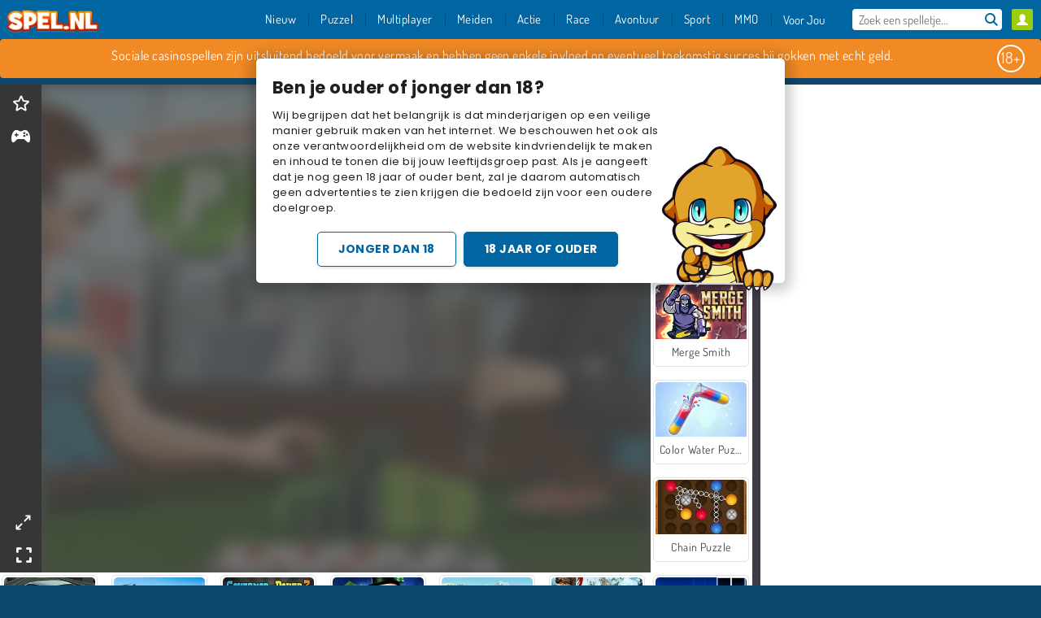

--- FILE ---
content_type: text/html; charset=utf-8
request_url: https://www.spel.nl/spel/poker-3
body_size: 25381
content:
<!DOCTYPE html>
<html lang="nl">
<head>
  <link rel="preconnect" href="https://cookie-cdn.cookiepro.com">
  <script src="https://cdn.cookielaw.org/scripttemplates/otSDKStub.js" data-domain-script="f10c7b1e-7991-4dcc-9a7d-491e2b043b53"></script>

<script>
  function OptanonWrapper() {
    const userAge = window.localStorage.getItem('userAge');
    if ((document.documentElement.lang === 'nl' || (document.documentElement.lang === 'en' && window.site && kids_version_urls[window.site.theme])) && userAge === null) {
      let consent = document.getElementById('onetrust-consent-sdk'),
        ageGate = document.getElementsByClassName('confirm-age')[0];

      if (typeof consent === 'undefined' || consent === null || typeof ageGate === 'undefined' || ageGate === null) {
        // Safe call to optanon_wrapper with error handling
        setTimeout(() => {
          try {
            if (window.PORTALJS && window.PORTALJS.GDPR && typeof window.PORTALJS.GDPR.optanon_wrapper === 'function') {
              window.PORTALJS.GDPR.optanon_wrapper();
            } else {
              console.warn('[OptanonWrapper] GDPR optanon_wrapper function not available, calling OptanonWrapper directly');
              OptanonWrapper();
            }
          } catch (error) {
            console.error('[OptanonWrapper] Error calling optanon_wrapper:', error);
          }
        }, 500);
        return;
      }

      consent.style.display = 'none';
      ageGate.style.display = 'block';
      consent.classList.add('age-confirmed');
    }
function replacedAgreeButton() {
  const allowAllButton= document.querySelector("#accept-recommended-btn-handler");
  const actionButtonContainers = document.querySelector(".ot-btn-container");
  actionButtonContainers.appendChild(allowAllButton);
}
    setTimeout(replacedAgreeButton, 600)

    // Safe call to checkGDPRConsent with error handling
    try {
      if (window.PORTALJS && window.PORTALJS.GDPR && typeof window.PORTALJS.GDPR.checkGDPRConsent === 'function') {
        window.PORTALJS.GDPR.checkGDPRConsent();
      } else {
        console.warn('[OptanonWrapper] GDPR checkGDPRConsent function not available yet, will retry');
        // Retry after a short delay to allow scripts to load
        setTimeout(() => {
          if (window.PORTALJS && window.PORTALJS.GDPR && typeof window.PORTALJS.GDPR.checkGDPRConsent === 'function') {
            window.PORTALJS.GDPR.checkGDPRConsent();
          } else {
            console.error('[OptanonWrapper] GDPR checkGDPRConsent function still not available after retry');
          }
        }, 1000);
      }
    } catch (error) {
      console.error('[OptanonWrapper] Error calling checkGDPRConsent:', error);
    }

  }
</script>

  <title>Poker 3 - Speel Poker 3 gratis op Spel.nl</title>
    <script type="application/ld+json" id="jsonLdSchema">
{
  "@context": "https://schema.org",
  "@type": "WebApplication",
  "@id": "https://www.spel.nl/spel/poker-3#webapp",
  "name": "Poker 3",
  "url": "https://www.spel.nl/spel/poker-3",
  "datePublished": "2022-09-28 13:56:33 UTC",
  "dateModified": "2026-01-11 21:44:38 UTC",
  "dateCreated": "2022-09-28 13:56:33 UTC",
  "operatingSystem": "Windows, Chrome OS, Linux, MacOS, Android, iOS",
  "applicationCategory": "Game",
  "applicationSubCategory": "Bordspellen &amp; kaartspellen",
  "genre": "Bordspellen &amp; kaartspellen",
  "description": " ",
  "mainEntityOfPage": {
    "@type": "WebPage",
    "@id": "https://www.spel.nl/spel/poker-3"
  },
  "image": {
    "@type": "ImageObject",
    "url": "https://agamecdn.com/system/static/thumbs/spil_thumb_big/72252/jpeg_original_1536699681_goodgame-poker-200x120.jpg?1692363010",
    "width": 600,
    "height": 400
  },
  "screenshot": {
    "@type": "ImageObject",
    "url": "https://agamecdn.com/system/static/thumbs/spil_thumb_big/72252/jpeg_original_1536699681_goodgame-poker-200x120.jpg?1692363010",
    "thumbnailUrl": "https://agamecdn.com/system/static/thumbs/spil_thumb_big/72252/jpeg_original_1536699681_goodgame-poker-200x120.jpg?1692363010"
  },
  "aggregateRating": {
    "@type": "AggregateRating",
    "ratingValue": 3.3,
    "bestRating": "5",
    "worstRating": "1",
    "ratingCount": "233"
  },
  "offers": {
    "@type": "Offer",
    "price": "0",
    "priceCurrency": "USD",
    "availability": "https://schema.org/InStock"
  },
  "publisher": {
    "@type": "Organization",
    "name": "agame",
    "url": "https://www.spel.nl/",
    "logo": {
      "@type": "ImageObject",
      "url": "https://agamecdn.com/assets/agame/logos/default/agame.nl.desktop-714f0a4954728967ddc16871e9cd64f325b11082eefe5044a320d1f97552b892.png",
      "width": 112,
      "height": 40
    }
  }
}
</script>
  <meta name="description" content="Speel nu allerlei leuke online spelletjes. Je speelt bij ons gratis en direct in je browser, dus zonder downloads! Begin meteen met spelen. Veel plezier!"/>
  <link rel="canonical" href="https://www.spel.nl/spel/poker-3"/>
  <meta property="og:title" content="Poker 3 - Speel Poker 3 gratis op Spel.nl"/>
  <meta property="og:type" content="game"/>
  <meta property="og:url" content="https://www.spel.nl/spel/poker-3"/>
  <meta property="og:description" content="Speel nu allerlei leuke online spelletjes. Je speelt bij ons gratis en direct in je browser, dus zonder downloads! Begin meteen met spelen. Veel plezier!"/>
  <meta property="og:site_name" content="spel.nl"/>
  <meta property="og:image" content="https://agamecdn.com/system/static/thumbs/spil_thumb_big/72252/jpeg_original_1536699681_goodgame-poker-200x120.jpg?1692363010"/>
  <link rel="image_src" href="https://agamecdn.com/system/static/thumbs/spil_thumb_big/72252/jpeg_original_1536699681_goodgame-poker-200x120.jpg?1692363010"/>


  <meta http-equiv="Content-Security-Policy" content="frame-src *;">
  <meta http-equiv="Content-Type" content="text/html; charset=UTF-8">
  <meta property="sg:type" content="portal">
  <meta name="viewport" content="width=device-width, initial-scale=1">
  <meta name="google-site-verification" content="eNAryMogwYSfa4U6hg4gChlj-V8FmWc6yo5dChPtgDg">
  <meta name="apple-mobile-web-app-title" content="spel.nl">
  <meta name="application-name" content="spel.nl">
  <meta name="turbolinks-cache-control" content="no-cache">
  <meta name="acid" content="39c6f0dd-0ace-42db-aa86-b9dd1907764b">

  <link href="https://agamecdn.com/" rel="preconnect" crossorigin="">
  <link rel="stylesheet" media="screen" href="https://agamecdn.com/assets/agame/games-17faf94bd5d648782fd4978c9a6d113e78fdd1dc15179ce0cd2aff7ea9830f9f.css" />

  <link rel="stylesheet" media="screen" href="https://agamecdn.com/assets/spil/games-ec1cb4ce0813b6d1501c7a1068710d31c61f09624f33dde89dadc60faee7ceb8.css" />

  

  <script type="application/ld+json">
{
    "@context": "https://schema.org/",
    "@type": "Organization",
    "@id": "https://azerion.com/#Organization",
    "address": {
        "@type": "PostalAddress",
        "streetAddress": "Beechavenue 182",
        "addressLocality": "Schiphol-Rijk",
        "addressRegion": "Noord-Holland",
        "postalCode": "1119 PX",
        "addressCountry": "The Netherlands",
        "email": "info@azerion.com",
        "telephone": "+31 (0) 20 760 2040"
    },
    "logo": {
        "type": "ImageObject",
        "url": "https://images.cdn.spilcloud.com/azerion-logo/1589895396_azerion_logo.png",
        "width": 222,
        "height": 181
    },
    "name": "Azerion",
    "url": "https://azerion.com/",
    "sameAs": [
        "https://www.facebook.com/WeAreAzerion/",
        "https://www.linkedin.com/company/azerion/",
        "https://twitter.com/weareazerion",
        "https://www.youtube.com/channel/UCJ6LErg7E2QNs4dftBVwNdA/",
        "https://de.wikipedia.org/wiki/Azerion"
        ],
    "brand": [
        {
            "@type": "WebSite",
            "name": "Agame",
            "url": "https://www.agame.com"
        },
        {
            "@type": "WebSite",
            "name": "Plinga",
            "url": "https://www.plinga.com"
        },
        {
            "@type": "WebSite",
            "name": "GameDistribution",
            "url": "https://gamedistribution.com"
        },
        {
            "@type": "WebSite",
            "name": "Sulake",
            "url": "https://www.sulake.com"
        },
        {
            "@type": "WebSite",
            "name": "Voidu",
            "url": "https://www.voidu.com/en"
        },
        {
            "@type": "WebSite",
            "name": "Kizi",
            "url": "https://kizi.com"
        },
        {
            "@type": "WebSite",
            "name": "A10",
            "url": "https://www.a10.com"
        },
        {
            "@type": "WebSite",
            "name": "Flashgames",
            "url": "https://www.flashgames.ru"
        },
        {
            "@type": "WebSite",
            "name": "Games",
            "url": "https://www.games.co.id"
        },
        {
            "@type": "WebSite",
            "name": "Games",
            "url": "https://www.games.co.uk"
        },
        {
            "@type": "WebSite",
            "name": "Gamesgames",
            "url": "https://www.gamesgames.com"
        },
        {
            "@type": "WebSite",
            "name": "Giochi",
            "url": "https://www.giochi.it"
        },
        {
            "@type": "WebSite",
            "name": "Gioco",
            "url": "https://www.gioco.it"
        },
        {
            "@type": "WebSite",
            "name": "Girlsgogames",
            "url": "https://www.girlsgogames.co.id"
        },
        {
            "@type": "WebSite",
            "name": "Girlsgogames",
            "url": "https://www.girlsgogames.co.uk"
        },
        {
            "@type": "WebSite",
            "name": "Girlsgogames",
            "url": "https://www.girlsgogames.com"
        },
        {
            "@type": "WebSite",
            "name": "Girlsgogames",
            "url": "https://www.girlsgogames.de"
        },
        {
            "@type": "WebSite",
            "name": "Girlsgogames",
            "url": "https://www.girlsgogames.fr"
        },
        {
            "@type": "WebSite",
            "name": "Girlsgogames",
            "url": "https://www.girlsgogames.it"
        },
        {
            "@type": "WebSite",
            "name": "Girlsgogames",
            "url": "https://www.girlsgogames.ru"
        },
        {
            "@type": "WebSite",
            "name": "Gry",
            "url": "https://www.gry.pl"
        },
        {
            "@type": "WebSite",
            "name": "Jetztspielen",
            "url": "https://www.jetztspielen.de"
        },
        {
            "@type": "WebSite",
            "name": "Jeu",
            "url": "https://www.jeu.fr"
        },
        {
            "@type": "WebSite",
            "name": "Jeux",
            "url": "https://www.jeux.fr"
        },
        {
            "@type": "WebSite",
            "name": "Juegos",
            "url": "https://www.juegos.com"
        },
        {
            "@type": "WebSite",
            "name": "Juegosdechicas",
            "url": "https://www.juegosdechicas.com"
        },
        {
            "@type": "WebSite",
            "name": "Mousebreaker",
            "url": "https://www.mousebreaker.com"
        },
        {
            "@type": "WebSite",
            "name": "Ojogos",
            "url": "https://www.ojogos.com.br"
        },
        {
            "@type": "WebSite",
            "name": "Ourgames",
            "url": "https://www.ourgames.ru"
        },
        {
            "@type": "WebSite",
            "name": "Oyunskor",
            "url": "https://www.oyunskor.com"
        },
        {
            "@type": "WebSite",
            "name": "Permainan",
            "url": "https://www.permainan.co.id"
        },
        {
            "@type": "WebSite",
            "name": "Spel",
            "url": "https://www.spel.nl"
        },
        {
            "@type": "WebSite",
            "name": "Spela",
            "url": "https://www.spela.se"
        },
        {
            "@type": "WebSite",
            "name": "Spelletjes",
            "url": "https://www.spelletjes.nl"
        },
        {
            "@type": "WebSite",
            "name": "Spielen",
            "url": "https://www.spielen.com"
        }
    ]
}




  </script>
  <script type="application/ld+json">
{
    "@context": "https://schema.org",
    "@type": "WebSite",
    "name": "Spel.nl",
    "url": "https://www.spel.nl/",
    "@id": "#WebSite",
    "inLanguage": "nl",
    "image": "https://agamecdn.com/assets/agame/logos/default/agame.nl.desktop-d542115685a29dbea453fe0787e85741ef83e8190c69531868a79ab3e2e99db7.webp",
    "potentialAction": {
      "@type": "SearchAction",
      "target": "https://www.spel.nl/search?term=%7Bsearch_term_string%7D",
      "query-input": "required name=search_term_string"
    },
    "publisher": {
        "@id": "https://azerion.com/#Organization"
    }
}




  </script>

    <link rel="alternate" hreflang="x-default" href="https://www.agame.com/game/poker-3">

  
    <link rel="alternate" hreflang="en" href="https://www.agame.com/game/poker-3">
    <link rel="alternate" hreflang="de" href="https://www.spielen.com/spiel/poker-3">
    <link rel="alternate" hreflang="ru" href="https://www.flashgames.ru/igra/poker-3">
    <link rel="alternate" hreflang="id" href="https://www.games.co.id">
    <link rel="alternate" hreflang="it" href="https://www.giochi.it/gioco/poker-3">
    <link rel="alternate" hreflang="fr" href="https://www.jeu.fr/jeu/poker-3">
    <link rel="alternate" hreflang="nl" href="https://www.spel.nl/spel/poker-3">


  <link rel="shortcut icon" type="image/x-icon" href="/favicon.ico">

  <script>

    window.search_url = 'https://www.spel.nl/search';
    window.autocomplete_url = window.search_url + '.json';
    window.site = {
      environment: 'live',
      is_mobile: 'desktop',
      spil_channel_name: 'teens',
      theme: 'agame',
      token: 'BAH5wGjBjAoAGQIA',
    }
    window.gtm_id = 'GTM-NNTPC7';
    window.account_deleted_notification = 'Uw account en alle gerelateerde gegevens worden binnen 5 minuten verwijderd.';
    document.display_deleted_notification = false;
    kids_version_urls = {
      agame: 'https://kids.agame.com',
    }
  </script>

  <script src="https://agamecdn.com/assets/agame/agame-67f529cf6c824893abd4f631667381d86cf23b6e0b69fd7c2714f08e7395c88a.js"></script>

  
  <script>
    SpilGames = function (data) {
      if (data == "api.portal.overlay.show") {
        document.exitFullscreen();
      } else {
        throw "Error";
      }
    }
  </script>


	</head>

	<body class="desktop class_games" data-controller="games" data-action="show" data-namespace-name="PORTALJS">
  <script>
    window.rate_url = 'https://www.spel.nl/spel/poker-3/rate';
    window.game_id = '72252';
    window.game_name = 'Poker 3';
    window.channel = '800';
    window.ch_date_value = '800_0';
    window.game = {
      spil_id: "12248",
      width: 800,
      height: 600
    };
  </script>




<div class="confirm-age">
  <h3>Ben je ouder of jonger dan 18?</h3>
  <div class="content-container">
    <p>Wij begrijpen dat het belangrijk is dat minderjarigen op een veilige manier gebruik maken van het internet. We beschouwen het ook als onze verantwoordelijkheid om de website kindvriendelijk te maken en inhoud te tonen die bij jouw leeftijdsgroep past. Als je aangeeft dat je nog geen 18 jaar of ouder bent, zal je daarom automatisch geen advertenties te zien krijgen die bedoeld zijn voor een oudere doelgroep.</p>
    <div id="age-younger" class="age-button">Jonger dan 18</div><div id="age-older" class="age-button older">18 jaar of ouder</div>
  </div>
  <img class="age-drago" src="https://files.cdn.spilcloud.com/drago/1614847196_drago-pointing.png" alt="">
</div>
<style>
    .confirm-age {
        z-index: 2147483645;
        top: 10%;
        position: fixed;
        right: 0;
        background-color: #fff;
        width: 95%;
        max-width: 650px;
        border-radius: 5px;
        left: 0;
        margin: 0 auto;
        font-size: 14px;
        max-height: 90%;
        box-shadow: 0 2px 15px 8px rgba(0, 0, 0, 0.2);
        padding: 20px;
        font-family: Poppins;
        color: #1e1e1e;
        display: none;
    }

    .confirm-age.show {
        display: block;
    }

    .confirm-age h3 {
        font-size: 21px;
        line-height: 32px;
        text-transform: none;
    }


    #onetrust-consent-sdk.age-confirmed #onetrust-policy-title::after {
        content: "2/2";
        font-size: 14px;
        line-height: 21px;
        position: absolute;
        right: 20px;
        top: 20px;
    }

    .confirm-age p {
        font-size: 13px;
        text-align: left;
    }

    #onetrust-close-btn-container {
      display: none !important;
    }
    
    .age-button {
        display: inline-block;
        padding: 10px 25px;
        font-size: 14px;
        text-align: center;
        font-weight: 700;
        color: #0355ff;
        box-shadow: 0 1px 4px rgba(0, 0, 0, 0.16);
        border-radius: 5px;
        border: 1px solid #0355ff;
        margin-top: 20px;
        text-transform: uppercase;
    }

    .age-button:hover {
        cursor: pointer;
        background-color: #e1e6ee;
    }

    .age-button.older {
        background-color: #0355ff;
        color: white;
        margin-left: 9px;
    }

    .age-button.older:hover {
        background-color: #0040c4;
    }

    .content-container {
        max-width: 480px;
        text-align: center;
        display: block;

    }

    .age-drago {
        position: absolute;
        right: 10px;
        bottom: -11px;
    }

    @media only screen and (max-width: 650px) {
        .age-drago {
            display: none;
        }
        .content-container {
            max-width: 100%;
        }
    }

    @media only screen and (max-width: 450px) {
        .content-container {
            display: flex;
            flex-direction: column;
        }

        .content-container p {
            order: 1;
        }

        .age-button.older {
            order: 2;
            margin-left: 0;
        }

        .age-button {
            order: 3;
        }

        .confirm-age h3 {
            font-size: 17px;
            line-height: 24px;
        }
    }
</style>
<script>
  document.getElementById('age-younger').addEventListener('click', () => {
    window.localStorage.setItem('userAge', 0);
    showConsent();
  })

  document.getElementById('age-older').addEventListener('click', () => {
    window.localStorage.setItem('userAge', 1);
    showConsent();
  })

  function showConsent() {
    let consent = document.getElementById('onetrust-consent-sdk'),
        ageGate = document.getElementsByClassName('confirm-age')[0];

    consent.style.display = 'block';
    ageGate.style.display = 'none';
  }
</script>


<div class="outer container" id="page_content">
  <div class="inner container">
    <header id="wdg_header" data-widget="header" class="wdg_header">
  <span class="menu-container-toggle menu-container-openbutton"></span>
  <div class="header-home-container">
    <div class="header-home">
      <a class="wdg_header_logo wdg_header_logo--90" id="wdg_header_logo" href="https://www.spel.nl/">
        <picture>
          <source width="100%" height="100%" data-srcset="https://agamecdn.com/assets/agame/logos/default/agame.nl.desktop-d542115685a29dbea453fe0787e85741ef83e8190c69531868a79ab3e2e99db7.webp" type="image/webp" alt="Jouw bestemming voor gratis online spelletjes">
          <img width="100%" height="100%" class="lazy logo" data-src="https://agamecdn.com/assets/agame/logos/default/agame.nl.desktop-714f0a4954728967ddc16871e9cd64f325b11082eefe5044a320d1f97552b892.png" alt="Jouw bestemming voor gratis online spelletjes"/>
        </picture>
</a>    </div>
  </div>
  <div class="header-menu-container mr-login-agame" id="">
    <div class="menu-container">
      <div class="menu-header">
            <div id="wdg_user_status" class="wdg_user_status dropdown-container">
  <a data-turbolinks="false" href="/users/auth/agameconnect">
    <div id="login-button-nav" class="sign-in">
      <span class="sp-i__user"></span>
    </div>
</a></div>




        <span class="menu-container-toggle menu-container-closebutton"></span>
        <picture>
          <source width="100%" height="100%" srcset="https://agamecdn.com/assets/agame/logos/default/agame.nl.mobile-d542115685a29dbea453fe0787e85741ef83e8190c69531868a79ab3e2e99db7.webp" type="image/webp" alt="Jouw bestemming voor gratis online spelletjes">
          <img width="100%" height="100%" class="lazy logo" data-src="https://agamecdn.com/assets/agame/logos/default/agame.nl.mobile-714f0a4954728967ddc16871e9cd64f325b11082eefe5044a320d1f97552b892.png" alt="Jouw bestemming voor gratis online spelletjes"/>
        </picture>
      </div>
      <nav id="wdg_menu" class="wdg_menu nav ready">
        <ul id="menu-items_list" class="menu__items_list promotions clearfix">
          <li class="menu-item" data-menu-id="new">
            <div class="menu-item-button-container menu-item-button-container--new-games">
              <a class="icon-wrapper new-games" href="https://www.spel.nl/spellen/nieuw">
                <p class="menu-title">Nieuw</p>
</a>            </div>
          </li>
          

              <li class="menu-item menu-item-category" data-menu-id="1491">
  <div class="menu-item-button-container">
    <a class="icon-wrapper" href="https://www.spel.nl/spellen/puzzel">
      <p class="menu-title">Puzzel</p>
    </a> <span class="arrow"></span>
  </div>

  <div class="menu-item__dropdown menu-item__dropdown-list">
    <div class="categories dropdown">
      <div class="grid-col col-l-2-9 top-categories">
        <header class="box-header">
          <h3 class="box-title ellipsis">POPULAIRE CATEGORIEËN</h3>
        </header>

        <ul class="category grid-row col-2 col-s-3 col-m-4 col-l-2">
            <li class="grid-col">
  <a class="ellipsis" href="https://www.spel.nl/spellen/mahjong">
    <i class="c-i__mahjong"></i>
    <div class="tile-title ellipsis">Mahjong</div>
</a></li>

            <li class="grid-col">
  <a class="ellipsis" href="https://www.spel.nl/spellen/zoek-en-vind">
    <i class="c-i__hidden-objects"></i>
    <div class="tile-title ellipsis">Zoek en vind</div>
</a></li>

            <li class="grid-col">
  <a class="ellipsis" href="https://www.spel.nl/spellen/hersen-spelletjes">
    <i class="c-i__brain-games"></i>
    <div class="tile-title ellipsis">Hersen Spelletjes</div>
</a></li>

            <li class="grid-col">
  <a class="ellipsis" href="https://www.spel.nl/spellen/mobile__tablet_games">
    <i class="c-i__mobile__tablet_games"></i>
    <div class="tile-title ellipsis">Mobiele spelletjes</div>
</a></li>

            <li class="grid-col">
  <a class="ellipsis" href="https://www.spel.nl/spellen/match_3">
    <i class="c-i__match_3"></i>
    <div class="tile-title ellipsis">Match 3 -spellen</div>
</a></li>

            <li class="grid-col">
  <a class="ellipsis" href="https://www.spel.nl/spellen/woord-spelletjes">
    <i class="c-i__word_games"></i>
    <div class="tile-title ellipsis">Woord spelletjes</div>
</a></li>

            <li class="grid-col">
  <a class="ellipsis" href="https://www.spel.nl/spellen/tetris">
    <i class="c-i__colored_blocks"></i>
    <div class="tile-title ellipsis">Tetris spellen</div>
</a></li>

            <li class="grid-col">
  <a class="ellipsis" href="https://www.spel.nl/spellen/candy">
    <i class="c-i__candy"></i>
    <div class="tile-title ellipsis">Candy Spelletjes</div>
</a></li>

        </ul>

        <div class="all_category_labels-link-wrapper">
            <a title="Puzzel Spelletjes" class="all_category_labels-link" href="https://www.spel.nl/spellen/puzzel">Alle Puzzel Spelletjes</a>

        </div>
      </div>
      <div class="grid-col col-l-7-9 best-games" data-widget="menu" data-label="best-games">
        <header class="box-header">
          <h3 class="box-title ellipsis">BESTE GAMES</h3>
        </header>

        <ul class="grid-row  col-l-7">
            <li class="grid-col">
              <a class="tile" title="Block Blast" data-index="0" href="https://www.spel.nl/spel/block-blast">
  <div class="tile-thumbnail ">



    <picture>
      <source width="100%" height="100%" data-srcset="https://agamecdn.com/system/static/thumbs/spil_thumb_big/74059/webp_Block-Blast-200x120.webp?1692363217" type="image/webp" alt="Block Blast" media="(min-width: 481px)">
      <source data-srcset="https://agamecdn.com/system/static/thumbs/spil_thumb_big/74059/original_Block-Blast-200x120.png?1692363217" type="image/webp" alt="Block Blast" media="(max-width: 481px)" />
      <img width="100%" height="100%" class="lazy" data-appid="12575" data-index="1" data-src="https://agamecdn.com/system/static/thumbs/spil_thumb_big/74059/jpeg_Block-Blast-200x120.jpg?1692363217" alt="Block Blast">
    </picture>

  </div>
  <div class="tile-title" data-index="0">Block Blast</div>
</a>

            </li>
            <li class="grid-col">
              <a class="tile" title="Mahjong Connect Classic" data-index="1" href="https://www.spel.nl/spel/mahjong-connect">
  <div class="tile-thumbnail ">



    <picture>
      <source width="100%" height="100%" data-srcset="https://agamecdn.com/system/static/thumbs/spil_thumb_big/31046/webp_200X120_164867.webp?1692359832" type="image/webp" alt="Mahjong Connect Classic" media="(min-width: 481px)">
      <source data-srcset="https://agamecdn.com/system/static/thumbs/spil_thumb_big/31046/original_200X120_164867.jpg?1692359832" type="image/webp" alt="Mahjong Connect Classic" media="(max-width: 481px)" />
      <img width="100%" height="100%" class="lazy" data-appid="576742227280299011" data-index="2" data-src="https://agamecdn.com/system/static/thumbs/spil_thumb_big/31046/jpeg_200X120_164867.jpg?1692359832" alt="Mahjong Connect Classic">
    </picture>

  </div>
  <div class="tile-title" data-index="1">Mahjong Connect Classic</div>
</a>

            </li>
            <li class="grid-col">
              <a class="tile" title="MahJongCon" data-index="2" href="https://www.spel.nl/spel/mahjongcon">
  <div class="tile-thumbnail ">



    <picture>
      <source width="100%" height="100%" data-srcset="https://agamecdn.com/system/static/thumbs/spil_thumb_big/25930/webp_1508936116_mahjongcon-200x120.webp?1692356995" type="image/webp" alt="MahJongCon" media="(min-width: 481px)">
      <source data-srcset="https://agamecdn.com/system/static/thumbs/spil_thumb_big/25930/original_1508936116_mahjongcon-200x120.png?1692356995" type="image/webp" alt="MahJongCon" media="(max-width: 481px)" />
      <img width="100%" height="100%" class="lazy" data-appid="576742227280146821" data-index="3" data-src="https://agamecdn.com/system/static/thumbs/spil_thumb_big/25930/jpeg_1508936116_mahjongcon-200x120.jpg?1692356995" alt="MahJongCon">
    </picture>

  </div>
  <div class="tile-title" data-index="2">MahJongCon</div>
</a>

            </li>
            <li class="grid-col">
              <a class="tile" title="Treasures of the Mystic Sea" data-index="3" href="https://www.spel.nl/spel/schatten-uit-de-diepzee">
  <div class="tile-thumbnail ">



    <picture>
      <source width="100%" height="100%" data-srcset="https://agamecdn.com/system/static/thumbs/spil_thumb_big/27969/webp_1464076038_200x120_treasuresofmysicsea.webp?1692358061" type="image/webp" alt="Treasures of the Mystic Sea" media="(min-width: 481px)">
      <source data-srcset="https://agamecdn.com/system/static/thumbs/spil_thumb_big/27969/original_1464076038_200x120_treasuresofmysicsea.png?1692358061" type="image/webp" alt="Treasures of the Mystic Sea" media="(max-width: 481px)" />
      <img width="100%" height="100%" class="lazy" data-appid="576742227280287115" data-index="4" data-src="https://agamecdn.com/system/static/thumbs/spil_thumb_big/27969/jpeg_1464076038_200x120_treasuresofmysicsea.jpg?1692358061" alt="Treasures of the Mystic Sea">
    </picture>

  </div>
  <div class="tile-title" data-index="3">Treasures of the Mystic Sea</div>
</a>

            </li>
            <li class="grid-col">
              <a class="tile" title="Bubble Shooter" data-index="4" href="https://www.spel.nl/spel/bubble-shooter">
  <div class="tile-thumbnail ">



    <picture>
      <source width="100%" height="100%" data-srcset="https://agamecdn.com/system/static/thumbs/spil_thumb_big/25902/webp_200X120_11638_1487769913.webp?1692356981" type="image/webp" alt="Bubble Shooter" media="(min-width: 481px)">
      <source data-srcset="https://agamecdn.com/system/static/thumbs/spil_thumb_big/25902/original_200X120_11638_1487769913.gif?1692356981" type="image/webp" alt="Bubble Shooter" media="(max-width: 481px)" />
      <img width="100%" height="100%" class="lazy" data-appid="576742227280145782" data-index="5" data-src="https://agamecdn.com/system/static/thumbs/spil_thumb_big/25902/jpeg_200X120_11638_1487769913.jpg?1692356981" alt="Bubble Shooter">
    </picture>

  </div>
  <div class="tile-title" data-index="4">Bubble Shooter</div>
</a>

            </li>
            <li class="grid-col">
              <a class="tile" title="Rummikub" data-index="5" href="https://www.spel.nl/spel/rummikub">
  <div class="tile-thumbnail ">



    <picture>
      <source width="100%" height="100%" data-srcset="https://agamecdn.com/system/static/thumbs/spil_thumb_big/35026/webp_200X120_177672_1607932897.webp?1692362411" type="image/webp" alt="Rummikub" media="(min-width: 481px)">
      <source data-srcset="https://agamecdn.com/system/static/thumbs/spil_thumb_big/35026/original_200X120_177672_1607932897.png?1692362411" type="image/webp" alt="Rummikub" media="(max-width: 481px)" />
      <img width="100%" height="100%" class="lazy" data-appid="576742227280311816" data-index="6" data-src="https://agamecdn.com/system/static/thumbs/spil_thumb_big/35026/jpeg_200X120_177672_1607932897.jpg?1692362411" alt="Rummikub">
    </picture>

  </div>
  <div class="tile-title" data-index="5">Rummikub</div>
</a>

            </li>
            <li class="grid-col">
              <a class="tile" title="1001 Arabische nachten" data-index="6" href="https://www.spel.nl/spel/1001-arabische-nachten">
  <div class="tile-thumbnail ">



    <picture>
      <source width="100%" height="100%" data-srcset="https://agamecdn.com/system/static/thumbs/spil_thumb_big/27966/webp_1493822002_152952_2.webp?1692358059" type="image/webp" alt="1001 Arabische nachten" media="(min-width: 481px)">
      <source data-srcset="https://agamecdn.com/system/static/thumbs/spil_thumb_big/27966/original_1493822002_152952_2.jpg?1692358059" type="image/webp" alt="1001 Arabische nachten" media="(max-width: 481px)" />
      <img width="100%" height="100%" class="lazy" data-appid="576742227280287096" data-index="7" data-src="https://agamecdn.com/system/static/thumbs/spil_thumb_big/27966/jpeg_1493822002_152952_2.jpg?1692358059" alt="1001 Arabische nachten">
    </picture>

  </div>
  <div class="tile-title" data-index="6">1001 Arabische nachten</div>
</a>

            </li>
            <li class="grid-col">
              <a class="tile" title="Solitaire FRVR" data-index="7" href="https://www.spel.nl/spel/solitaire-frvr">
  <div class="tile-thumbnail ">



    <picture>
      <source width="100%" height="100%" data-srcset="https://agamecdn.com/system/static/thumbs/spil_thumb_big/29990/webp_1428565646_solitaire-frvr-1.webp?1692359208" type="image/webp" alt="Solitaire FRVR" media="(min-width: 481px)">
      <source data-srcset="https://agamecdn.com/system/static/thumbs/spil_thumb_big/29990/original_1428565646_solitaire-frvr-1.jpg?1692359208" type="image/webp" alt="Solitaire FRVR" media="(max-width: 481px)" />
      <img width="100%" height="100%" class="lazy" data-appid="576742227280294500" data-index="8" data-src="https://agamecdn.com/system/static/thumbs/spil_thumb_big/29990/jpeg_1428565646_solitaire-frvr-1.jpg?1692359208" alt="Solitaire FRVR">
    </picture>

  </div>
  <div class="tile-title" data-index="7">Solitaire FRVR</div>
</a>

            </li>
            <li class="grid-col">
              <a class="tile" title="Mahjong Link" data-index="8" href="https://www.spel.nl/spel/mahjongparen">
  <div class="tile-thumbnail ">



    <picture>
      <source width="100%" height="100%" data-srcset="https://agamecdn.com/system/static/thumbs/spil_thumb_big/27571/webp_1441882100_576742227280284432_large.webp?1692357840" type="image/webp" alt="Mahjong Link" media="(min-width: 481px)">
      <source data-srcset="https://agamecdn.com/system/static/thumbs/spil_thumb_big/27571/original_1441882100_576742227280284432_large.jpg?1692357840" type="image/webp" alt="Mahjong Link" media="(max-width: 481px)" />
      <img width="100%" height="100%" class="lazy" data-appid="576742227280284432" data-index="9" data-src="https://agamecdn.com/system/static/thumbs/spil_thumb_big/27571/jpeg_1441882100_576742227280284432_large.jpg?1692357840" alt="Mahjong Link">
    </picture>

  </div>
  <div class="tile-title" data-index="8">Mahjong Link</div>
</a>

            </li>
            <li class="grid-col">
              <a class="tile" title="Solitaire Collection" data-index="9" href="https://www.spel.nl/spel/solitaire-collection">
  <div class="tile-thumbnail ">



    <picture>
      <source width="100%" height="100%" data-srcset="https://agamecdn.com/system/static/thumbs/spil_thumb_big/35182/webp_200X120_177855_1622795733.webp?1692362513" type="image/webp" alt="Solitaire Collection" media="(min-width: 481px)">
      <source data-srcset="https://agamecdn.com/system/static/thumbs/spil_thumb_big/35182/original_200X120_177855_1622795733.png?1692362513" type="image/webp" alt="Solitaire Collection" media="(max-width: 481px)" />
      <img width="100%" height="100%" class="lazy" data-appid="576742227280311999" data-index="10" data-src="https://agamecdn.com/system/static/thumbs/spil_thumb_big/35182/jpeg_200X120_177855_1622795733.jpg?1692362513" alt="Solitaire Collection">
    </picture>

  </div>
  <div class="tile-title" data-index="9">Solitaire Collection</div>
</a>

            </li>
            <li class="grid-col">
              <a class="tile" title="Lingo" data-index="10" href="https://www.spel.nl/spel/lingo">
  <div class="tile-thumbnail ">



    <picture>
      <source width="100%" height="100%" data-srcset="https://agamecdn.com/system/static/thumbs/spil_thumb_big/69566/webp_1623144903_Lingo-200x120.webp?1692362778" type="image/webp" alt="Lingo" media="(min-width: 481px)">
      <source data-srcset="https://agamecdn.com/system/static/thumbs/spil_thumb_big/69566/original_1623144903_Lingo-200x120.png?1692362778" type="image/webp" alt="Lingo" media="(max-width: 481px)" />
      <img width="100%" height="100%" class="lazy" data-appid="576742227280311696" data-index="11" data-src="https://agamecdn.com/system/static/thumbs/spil_thumb_big/69566/jpeg_1623144903_Lingo-200x120.jpg?1692362778" alt="Lingo">
    </picture>

  </div>
  <div class="tile-title" data-index="10">Lingo</div>
</a>

            </li>
            <li class="grid-col">
              <a class="tile" title="Harvest Honors Classic" data-index="11" href="https://www.spel.nl/spel/harvest-honors-classic">
  <div class="tile-thumbnail ">



    <picture>
      <source width="100%" height="100%" data-srcset="https://agamecdn.com/system/static/thumbs/spil_thumb_big/27609/webp_1550130898_Harvest-Honors-200x120.webp?1692357863" type="image/webp" alt="Harvest Honors Classic" media="(min-width: 481px)">
      <source data-srcset="https://agamecdn.com/system/static/thumbs/spil_thumb_big/27609/original_1550130898_Harvest-Honors-200x120.png?1692357863" type="image/webp" alt="Harvest Honors Classic" media="(max-width: 481px)" />
      <img width="100%" height="100%" class="lazy" data-appid="576742227280284592" data-index="12" data-src="https://agamecdn.com/system/static/thumbs/spil_thumb_big/27609/jpeg_1550130898_Harvest-Honors-200x120.jpg?1692357863" alt="Harvest Honors Classic">
    </picture>

  </div>
  <div class="tile-title" data-index="11">Harvest Honors Classic</div>
</a>

            </li>
            <li class="grid-col">
              <a class="tile" title="Teacher Simulator Christmas Exam" data-index="12" href="https://www.spel.nl/spel/teacher-simulator-christmas-exam">
  <div class="tile-thumbnail ">



    <picture>
      <source width="100%" height="100%" data-srcset="https://agamecdn.com/system/static/thumbs/spil_thumb_big/98204/webp_teacher-simulator-christmas-exam_200x120.webp?1765453033" type="image/webp" alt="Teacher Simulator Christmas Exam" media="(min-width: 481px)">
      <source data-srcset="https://agamecdn.com/system/static/thumbs/spil_thumb_big/98204/original_teacher-simulator-christmas-exam_200x120.png?1765453033" type="image/webp" alt="Teacher Simulator Christmas Exam" media="(max-width: 481px)" />
      <img width="100%" height="100%" class="lazy" data-appid="14173" data-index="13" data-src="https://agamecdn.com/system/static/thumbs/spil_thumb_big/98204/jpeg_teacher-simulator-christmas-exam_200x120.jpg?1765453033" alt="Teacher Simulator Christmas Exam">
    </picture>

  </div>
  <div class="tile-title" data-index="12">Teacher Simulator Christmas Exam</div>
</a>

            </li>
            <li class="grid-col">
              <a class="tile" title="Patronen zoeken " data-index="13" href="https://www.spel.nl/spel/patronen-zoeken">
  <div class="tile-thumbnail ">



    <picture>
      <source width="100%" height="100%" data-srcset="https://agamecdn.com/system/static/thumbs/spil_thumb_big/27704/webp_1464350848_150844.webp?1692357913" type="image/webp" alt="Patronen zoeken " media="(min-width: 481px)">
      <source data-srcset="https://agamecdn.com/system/static/thumbs/spil_thumb_big/27704/original_1464350848_150844.jpg?1692357913" type="image/webp" alt="Patronen zoeken " media="(max-width: 481px)" />
      <img width="100%" height="100%" class="lazy" data-appid="576742227280284988" data-index="14" data-src="https://agamecdn.com/system/static/thumbs/spil_thumb_big/27704/jpeg_1464350848_150844.jpg?1692357913" alt="Patronen zoeken ">
    </picture>

  </div>
  <div class="tile-title" data-index="13">Patronen zoeken </div>
</a>

            </li>
        </ul>

      </div>
    </div>
  </div>
</li>

  <li class="menu-item menu-item-category" data-menu-id="1442">
  <div class="menu-item-button-container">
    <a class="icon-wrapper" href="https://www.spel.nl/spellen/multiplayer">
      <p class="menu-title">Multiplayer</p>
    </a> <span class="arrow"></span>
  </div>

  <div class="menu-item__dropdown menu-item__dropdown-list">
    <div class="categories dropdown">
      <div class="grid-col col-l-2-9 top-categories">
        <header class="box-header">
          <h3 class="box-title ellipsis">POPULAIRE CATEGORIEËN</h3>
        </header>

        <ul class="category grid-row col-2 col-s-3 col-m-4 col-l-2">
            <li class="grid-col">
  <a class="ellipsis" href="https://www.spel.nl/spellen/2-player">
    <i class="c-i__2-player"></i>
    <div class="tile-title ellipsis">2 Player spellen</div>
</a></li>

            <li class="grid-col">
  <a class="ellipsis" href="https://www.spel.nl/spellen/mmo">
    <i class="c-i__mmo"></i>
    <div class="tile-title ellipsis">MMO-spellen</div>
</a></li>

            <li class="grid-col">
  <a class="ellipsis" href="https://www.spel.nl/spellen/io-spellen">
    <i class="c-i__io-games"></i>
    <div class="tile-title ellipsis">.io-spellen</div>
</a></li>

            <li class="grid-col">
  <a class="ellipsis" href="https://www.spel.nl/spellen/vriendenspelletjes">
    <i class="c-i__social_games"></i>
    <div class="tile-title ellipsis">Social Games</div>
</a></li>

            <li class="grid-col">
  <a class="ellipsis" href="https://www.spel.nl/spellen/multiplayer-strategy">
    <i class="c-i__multiplayer-strategy"></i>
    <div class="tile-title ellipsis">Multiplayer Strategy Spelletjes</div>
</a></li>

            <li class="grid-col">
  <a class="ellipsis" href="https://www.spel.nl/spellen/multiplayer-simulation">
    <i class="c-i__multiplayer-simulation"></i>
    <div class="tile-title ellipsis">Multiplayer Simulation Spelletjes</div>
</a></li>

            <li class="grid-col">
  <a class="ellipsis" href="https://www.spel.nl/spellen/bomb-it-spellen">
    <i class="c-i__bomb-it-games"></i>
    <div class="tile-title ellipsis">Bomb It Spellen</div>
</a></li>

            <li class="grid-col">
  <a class="ellipsis" href="https://www.spel.nl/spellen/qplay-spellen">
    <i class="c-i__qplay-games"></i>
    <div class="tile-title ellipsis">Qplay spellen </div>
</a></li>

        </ul>

        <div class="all_category_labels-link-wrapper">
            <a title="Multiplayer games" class="all_category_labels-link" href="https://www.spel.nl/spellen/multiplayer">Alle Multiplayer games</a>

        </div>
      </div>
      <div class="grid-col col-l-7-9 best-games" data-widget="menu" data-label="best-games">
        <header class="box-header">
          <h3 class="box-title ellipsis">BESTE GAMES</h3>
        </header>

        <ul class="grid-row  col-l-7">
            <li class="grid-col">
              <a class="tile" title="Skribbl.Io" data-index="0" href="https://www.spel.nl/spel/skribbl-io">
  <div class="tile-thumbnail ">



    <picture>
      <source width="100%" height="100%" data-srcset="https://agamecdn.com/system/static/thumbs/spil_thumb_big/32364/webp_1550131738_Skribbl-io-200x120.webp?1692360666" type="image/webp" alt="Skribbl.Io" media="(min-width: 481px)">
      <source data-srcset="https://agamecdn.com/system/static/thumbs/spil_thumb_big/32364/original_1550131738_Skribbl-io-200x120.png?1692360666" type="image/webp" alt="Skribbl.Io" media="(max-width: 481px)" />
      <img width="100%" height="100%" class="lazy" data-appid="576742227280303315" data-index="1" data-src="https://agamecdn.com/system/static/thumbs/spil_thumb_big/32364/jpeg_1550131738_Skribbl-io-200x120.jpg?1692360666" alt="Skribbl.Io">
    </picture>

  </div>
  <div class="tile-title" data-index="0">Skribbl.Io</div>
</a>

            </li>
            <li class="grid-col">
              <a class="tile" title="Rummikub" data-index="1" href="https://www.spel.nl/spel/rummikub">
  <div class="tile-thumbnail ">



    <picture>
      <source width="100%" height="100%" data-srcset="https://agamecdn.com/system/static/thumbs/spil_thumb_big/35026/webp_200X120_177672_1607932897.webp?1692362411" type="image/webp" alt="Rummikub" media="(min-width: 481px)">
      <source data-srcset="https://agamecdn.com/system/static/thumbs/spil_thumb_big/35026/original_200X120_177672_1607932897.png?1692362411" type="image/webp" alt="Rummikub" media="(max-width: 481px)" />
      <img width="100%" height="100%" class="lazy" data-appid="576742227280311816" data-index="2" data-src="https://agamecdn.com/system/static/thumbs/spil_thumb_big/35026/jpeg_200X120_177672_1607932897.jpg?1692362411" alt="Rummikub">
    </picture>

  </div>
  <div class="tile-title" data-index="1">Rummikub</div>
</a>

            </li>
            <li class="grid-col">
              <a class="tile" title="Hole.io" data-index="2" href="https://www.spel.nl/spel/holeio">
  <div class="tile-thumbnail ">



    <picture>
      <source width="100%" height="100%" data-srcset="https://agamecdn.com/system/static/thumbs/spil_thumb_big/33684/webp_200X120_173102_1536262576.webp?1692361531" type="image/webp" alt="Hole.io" media="(min-width: 481px)">
      <source data-srcset="https://agamecdn.com/system/static/thumbs/spil_thumb_big/33684/original_200X120_173102_1536262576.png?1692361531" type="image/webp" alt="Hole.io" media="(max-width: 481px)" />
      <img width="100%" height="100%" class="lazy" data-appid="576742227280307246" data-index="3" data-src="https://agamecdn.com/system/static/thumbs/spil_thumb_big/33684/jpeg_200X120_173102_1536262576.jpg?1692361531" alt="Hole.io">
    </picture>

  </div>
  <div class="tile-title" data-index="2">Hole.io</div>
</a>

            </li>
            <li class="grid-col">
              <a class="tile" title="Goodgame Empire" data-index="3" href="https://www.spel.nl/spel/goodgame-empire-online">
  <div class="tile-thumbnail ">



    <picture>
      <source width="100%" height="100%" data-srcset="https://agamecdn.com/system/static/thumbs/spil_thumb_big/70731/webp_200x120.webp?1765179773" type="image/webp" alt="Goodgame Empire" media="(min-width: 481px)">
      <source data-srcset="https://agamecdn.com/system/static/thumbs/spil_thumb_big/70731/original_200x120.jpg?1765179773" type="image/webp" alt="Goodgame Empire" media="(max-width: 481px)" />
      <img width="100%" height="100%" class="lazy" data-appid="576742227280312553" data-index="4" data-src="https://agamecdn.com/system/static/thumbs/spil_thumb_big/70731/jpeg_200x120.jpg?1765179773" alt="Goodgame Empire">
    </picture>

  </div>
  <div class="tile-title" data-index="3">Goodgame Empire</div>
</a>

            </li>
            <li class="grid-col">
              <a class="tile" title="Obby Rainbow Tower" data-index="4" href="https://www.spel.nl/spel/obby-rainbow-tower">
  <div class="tile-thumbnail ">



    <picture>
      <source width="100%" height="100%" data-srcset="https://agamecdn.com/system/static/thumbs/spil_thumb_big/98150/webp_obby-rainbow-tower_200x120.webp?1765356906" type="image/webp" alt="Obby Rainbow Tower" media="(min-width: 481px)">
      <source data-srcset="https://agamecdn.com/system/static/thumbs/spil_thumb_big/98150/original_obby-rainbow-tower_200x120.png?1765356906" type="image/webp" alt="Obby Rainbow Tower" media="(max-width: 481px)" />
      <img width="100%" height="100%" class="lazy" data-appid="14164" data-index="5" data-src="https://agamecdn.com/system/static/thumbs/spil_thumb_big/98150/jpeg_obby-rainbow-tower_200x120.jpg?1765356906" alt="Obby Rainbow Tower">
    </picture>

  </div>
  <div class="tile-title" data-index="4">Obby Rainbow Tower</div>
</a>

            </li>
            <li class="grid-col">
              <a class="tile" title="Harvest Honors Classic" data-index="5" href="https://www.spel.nl/spel/harvest-honors-classic">
  <div class="tile-thumbnail ">



    <picture>
      <source width="100%" height="100%" data-srcset="https://agamecdn.com/system/static/thumbs/spil_thumb_big/27609/webp_1550130898_Harvest-Honors-200x120.webp?1692357863" type="image/webp" alt="Harvest Honors Classic" media="(min-width: 481px)">
      <source data-srcset="https://agamecdn.com/system/static/thumbs/spil_thumb_big/27609/original_1550130898_Harvest-Honors-200x120.png?1692357863" type="image/webp" alt="Harvest Honors Classic" media="(max-width: 481px)" />
      <img width="100%" height="100%" class="lazy" data-appid="576742227280284592" data-index="6" data-src="https://agamecdn.com/system/static/thumbs/spil_thumb_big/27609/jpeg_1550130898_Harvest-Honors-200x120.jpg?1692357863" alt="Harvest Honors Classic">
    </picture>

  </div>
  <div class="tile-title" data-index="5">Harvest Honors Classic</div>
</a>

            </li>
            <li class="grid-col">
              <a class="tile" title="Royal Story" data-index="6" href="https://www.spel.nl/spel/royal-story">
  <div class="tile-thumbnail ">



    <picture>
      <source width="100%" height="100%" data-srcset="https://agamecdn.com/system/static/thumbs/spil_thumb_big/28224/webp_royal-story-regular-200x120.webp?1744184423" type="image/webp" alt="Royal Story" media="(min-width: 481px)">
      <source data-srcset="https://agamecdn.com/system/static/thumbs/spil_thumb_big/28224/original_royal-story-regular-200x120.jpg?1744184423" type="image/webp" alt="Royal Story" media="(max-width: 481px)" />
      <img width="100%" height="100%" class="lazy" data-appid="576742227280288087" data-index="7" data-src="https://agamecdn.com/system/static/thumbs/spil_thumb_big/28224/jpeg_royal-story-regular-200x120.jpg?1744184423" alt="Royal Story">
    </picture>

  </div>
  <div class="tile-title" data-index="6">Royal Story</div>
</a>

            </li>
            <li class="grid-col">
              <a class="tile" title="Let&#39;s Fish!" data-index="7" href="https://www.spel.nl/spel/lets-fish">
  <div class="tile-thumbnail ">



    <picture>
      <source width="100%" height="100%" data-srcset="https://agamecdn.com/system/static/thumbs/spil_thumb_big/28174/webp_original_1531734105_LF_200x120.webp?1766994325" type="image/webp" alt="Let&#39;s Fish!" media="(min-width: 481px)">
      <source data-srcset="https://agamecdn.com/system/static/thumbs/spil_thumb_big/28174/original_original_1531734105_LF_200x120.jpg?1766994325" type="image/webp" alt="Let&#39;s Fish!" media="(max-width: 481px)" />
      <img width="100%" height="100%" class="lazy" data-appid="576742227280287872" data-index="8" data-src="https://agamecdn.com/system/static/thumbs/spil_thumb_big/28174/jpeg_original_1531734105_LF_200x120.jpg?1766994325" alt="Let&#39;s Fish!">
    </picture>

  </div>
  <div class="tile-title" data-index="7">Let&#39;s Fish!</div>
</a>

            </li>
            <li class="grid-col">
              <a class="tile" title="Impostor" data-index="8" href="https://www.spel.nl/spel/impostor">
  <div class="tile-thumbnail ">



    <picture>
      <source width="100%" height="100%" data-srcset="https://agamecdn.com/system/static/thumbs/spil_thumb_big/35051/webp_200X120_177703_1611403044.webp?1692362428" type="image/webp" alt="Impostor" media="(min-width: 481px)">
      <source data-srcset="https://agamecdn.com/system/static/thumbs/spil_thumb_big/35051/original_200X120_177703_1611403044.png?1692362428" type="image/webp" alt="Impostor" media="(max-width: 481px)" />
      <img width="100%" height="100%" class="lazy" data-appid="576742227280311847" data-index="9" data-src="https://agamecdn.com/system/static/thumbs/spil_thumb_big/35051/jpeg_200X120_177703_1611403044.jpg?1692362428" alt="Impostor">
    </picture>

  </div>
  <div class="tile-title" data-index="8">Impostor</div>
</a>

            </li>
            <li class="grid-col">
              <a class="tile" title="Geometry Vibes X-Arrow" data-index="9" href="https://www.spel.nl/spel/geometry-vibes-x-arrow">
  <div class="tile-thumbnail ">



    <picture>
      <source width="100%" height="100%" data-srcset="https://agamecdn.com/system/static/thumbs/spil_thumb_big/98110/webp_geometry-vibes-x-arrow_200x120.webp?1764938068" type="image/webp" alt="Geometry Vibes X-Arrow" media="(min-width: 481px)">
      <source data-srcset="https://agamecdn.com/system/static/thumbs/spil_thumb_big/98110/original_geometry-vibes-x-arrow_200x120.png?1764938068" type="image/webp" alt="Geometry Vibes X-Arrow" media="(max-width: 481px)" />
      <img width="100%" height="100%" class="lazy" data-appid="14159" data-index="10" data-src="https://agamecdn.com/system/static/thumbs/spil_thumb_big/98110/jpeg_geometry-vibes-x-arrow_200x120.jpg?1764938068" alt="Geometry Vibes X-Arrow">
    </picture>

  </div>
  <div class="tile-title" data-index="9">Geometry Vibes X-Arrow</div>
</a>

            </li>
            <li class="grid-col">
              <a class="tile" title="Steal Brainrot Duel" data-index="10" href="https://www.spel.nl/spel/steal-brainrot-duel">
  <div class="tile-thumbnail ">



    <picture>
      <source width="100%" height="100%" data-srcset="https://agamecdn.com/system/static/thumbs/spil_thumb_big/97711/webp_steal-brainrot-duel_200x120.webp?1762867776" type="image/webp" alt="Steal Brainrot Duel" media="(min-width: 481px)">
      <source data-srcset="https://agamecdn.com/system/static/thumbs/spil_thumb_big/97711/original_steal-brainrot-duel_200x120.png?1762867776" type="image/webp" alt="Steal Brainrot Duel" media="(max-width: 481px)" />
      <img width="100%" height="100%" class="lazy" data-appid="14099" data-index="11" data-src="https://agamecdn.com/system/static/thumbs/spil_thumb_big/97711/jpeg_steal-brainrot-duel_200x120.jpg?1762867776" alt="Steal Brainrot Duel">
    </picture>

  </div>
  <div class="tile-title" data-index="10">Steal Brainrot Duel</div>
</a>

            </li>
            <li class="grid-col">
              <a class="tile" title="Skydom" data-index="11" href="https://www.spel.nl/spel/skydom">
  <div class="tile-thumbnail ">



    <picture>
      <source width="100%" height="100%" data-srcset="https://agamecdn.com/system/static/thumbs/spil_thumb_big/34797/webp_200X120_177350_1583160765.webp?1692362261" type="image/webp" alt="Skydom" media="(min-width: 481px)">
      <source data-srcset="https://agamecdn.com/system/static/thumbs/spil_thumb_big/34797/original_200X120_177350_1583160765.png?1692362261" type="image/webp" alt="Skydom" media="(max-width: 481px)" />
      <img width="100%" height="100%" class="lazy" data-appid="576742227280311494" data-index="12" data-src="https://agamecdn.com/system/static/thumbs/spil_thumb_big/34797/jpeg_200X120_177350_1583160765.jpg?1692362261" alt="Skydom">
    </picture>

  </div>
  <div class="tile-title" data-index="11">Skydom</div>
</a>

            </li>
            <li class="grid-col">
              <a class="tile" title="Rummy World" data-index="12" href="https://www.spel.nl/spel/rummy-world">
  <div class="tile-thumbnail ">



    <picture>
      <source width="100%" height="100%" data-srcset="https://agamecdn.com/system/static/thumbs/spil_thumb_big/27766/webp_200X120_151185_1490883691.webp?1692357947" type="image/webp" alt="Rummy World" media="(min-width: 481px)">
      <source data-srcset="https://agamecdn.com/system/static/thumbs/spil_thumb_big/27766/original_200X120_151185_1490883691.jpg?1692357947" type="image/webp" alt="Rummy World" media="(max-width: 481px)" />
      <img width="100%" height="100%" class="lazy" data-appid="576742227280285329" data-index="13" data-src="https://agamecdn.com/system/static/thumbs/spil_thumb_big/27766/jpeg_200X120_151185_1490883691.jpg?1692357947" alt="Rummy World">
    </picture>

  </div>
  <div class="tile-title" data-index="12">Rummy World</div>
</a>

            </li>
            <li class="grid-col">
              <a class="tile" title="2 Player Battle" data-index="13" href="https://www.spel.nl/spel/2-player-battle">
  <div class="tile-thumbnail ">



    <picture>
      <source width="100%" height="100%" data-srcset="https://agamecdn.com/system/static/thumbs/spil_thumb_big/98277/webp_2-player-battle_200x120.webp?1765798004" type="image/webp" alt="2 Player Battle" media="(min-width: 481px)">
      <source data-srcset="https://agamecdn.com/system/static/thumbs/spil_thumb_big/98277/original_2-player-battle_200x120.png?1765798004" type="image/webp" alt="2 Player Battle" media="(max-width: 481px)" />
      <img width="100%" height="100%" class="lazy" data-appid="14184" data-index="14" data-src="https://agamecdn.com/system/static/thumbs/spil_thumb_big/98277/jpeg_2-player-battle_200x120.jpg?1765798004" alt="2 Player Battle">
    </picture>

  </div>
  <div class="tile-title" data-index="13">2 Player Battle</div>
</a>

            </li>
        </ul>

      </div>
    </div>
  </div>
</li>

  <li class="menu-item menu-item-category" data-menu-id="1365">
  <div class="menu-item-button-container">
    <a class="icon-wrapper" href="https://www.spel.nl/spellen/meiden_spelletjes">
      <p class="menu-title">Meiden</p>
    </a> <span class="arrow"></span>
  </div>

  <div class="menu-item__dropdown menu-item__dropdown-list">
    <div class="categories dropdown">
      <div class="grid-col col-l-2-9 top-categories">
        <header class="box-header">
          <h3 class="box-title ellipsis">POPULAIRE CATEGORIEËN</h3>
        </header>

        <ul class="category grid-row col-2 col-s-3 col-m-4 col-l-2">
            <li class="grid-col">
  <a class="ellipsis" href="https://www.spel.nl/spellen/aankleden">
    <i class="c-i__dress_up"></i>
    <div class="tile-title ellipsis">Aankleed Spelletjes</div>
</a></li>

            <li class="grid-col">
  <a class="ellipsis" href="https://www.spel.nl/spellen/makeover">
    <i class="c-i__makeover"></i>
    <div class="tile-title ellipsis">Makeover-spellen</div>
</a></li>

            <li class="grid-col">
  <a class="ellipsis" href="https://www.spel.nl/spellen/kinder-spelletjes">
    <i class="c-i__children-games"></i>
    <div class="tile-title ellipsis">Kinder Spelletjes</div>
</a></li>

            <li class="grid-col">
  <a class="ellipsis" href="https://www.spel.nl/spellen/prinsessen">
    <i class="c-i__princess"></i>
    <div class="tile-title ellipsis">Prinsessen Spelletjes</div>
</a></li>

            <li class="grid-col">
  <a class="ellipsis" href="https://www.spel.nl/spellen/beauty-spelletjes">
    <i class="c-i__beauty-games"></i>
    <div class="tile-title ellipsis">Beauty Spelletjes</div>
</a></li>

            <li class="grid-col">
  <a class="ellipsis" href="https://www.spel.nl/spellen/koppel-spelletjes">
    <i class="c-i__couple-games"></i>
    <div class="tile-title ellipsis">Koppel Spelletjes</div>
</a></li>

            <li class="grid-col">
  <a class="ellipsis" href="https://www.spel.nl/spellen/opmaken">
    <i class="c-i__make_up"></i>
    <div class="tile-title ellipsis">Opmaak Spelletjes</div>
</a></li>

            <li class="grid-col">
  <a class="ellipsis" href="https://www.spel.nl/spellen/mode-spelletjes">
    <i class="c-i__fashion-games"></i>
    <div class="tile-title ellipsis">Mode Spelletjes</div>
</a></li>

        </ul>

        <div class="all_category_labels-link-wrapper">
            <a title="Meiden Spelletjes" class="all_category_labels-link" href="https://www.spel.nl/spellen/meiden_spelletjes">Alle Meiden Spelletjes</a>

        </div>
      </div>
      <div class="grid-col col-l-7-9 best-games" data-widget="menu" data-label="best-games">
        <header class="box-header">
          <h3 class="box-title ellipsis">BESTE GAMES</h3>
        </header>

        <ul class="grid-row  col-l-7">
            <li class="grid-col">
              <a class="tile" title="Liefdestest 3" data-index="0" href="https://www.spel.nl/spel/liefdestest-3">
  <div class="tile-thumbnail ">



    <picture>
      <source width="100%" height="100%" data-srcset="https://agamecdn.com/system/static/thumbs/spil_thumb_big/32296/webp_200X120_168992_1487606903.webp?1692360623" type="image/webp" alt="Liefdestest 3" media="(min-width: 481px)">
      <source data-srcset="https://agamecdn.com/system/static/thumbs/spil_thumb_big/32296/original_200X120_168992_1487606903.png?1692360623" type="image/webp" alt="Liefdestest 3" media="(max-width: 481px)" />
      <img width="100%" height="100%" class="lazy" data-appid="576742227280303136" data-index="1" data-src="https://agamecdn.com/system/static/thumbs/spil_thumb_big/32296/jpeg_200X120_168992_1487606903.jpg?1692360623" alt="Liefdestest 3">
    </picture>

  </div>
  <div class="tile-title" data-index="0">Liefdestest 3</div>
</a>

            </li>
            <li class="grid-col">
              <a class="tile" title="Real Love Tester" data-index="1" href="https://www.spel.nl/spel/real-love-tester">
  <div class="tile-thumbnail ">



    <picture>
      <source width="100%" height="100%" data-srcset="https://agamecdn.com/system/static/thumbs/spil_thumb_big/35029/webp_200X120_177676_1607721283.webp?1692362413" type="image/webp" alt="Real Love Tester" media="(min-width: 481px)">
      <source data-srcset="https://agamecdn.com/system/static/thumbs/spil_thumb_big/35029/original_200X120_177676_1607721283.png?1692362413" type="image/webp" alt="Real Love Tester" media="(max-width: 481px)" />
      <img width="100%" height="100%" class="lazy" data-appid="576742227280311820" data-index="2" data-src="https://agamecdn.com/system/static/thumbs/spil_thumb_big/35029/jpeg_200X120_177676_1607721283.jpg?1692362413" alt="Real Love Tester">
    </picture>

  </div>
  <div class="tile-title" data-index="1">Real Love Tester</div>
</a>

            </li>
            <li class="grid-col">
              <a class="tile" title="Fashion Princess - Dress Up for Girls" data-index="2" href="https://www.spel.nl/spel/fashion-princess-dress-up-for-girls">
  <div class="tile-thumbnail ">



    <picture>
      <source width="100%" height="100%" data-srcset="https://agamecdn.com/system/static/thumbs/spil_thumb_big/95566/webp_fashion-princess-dress-up-for-girls_200x120.webp?1749819490" type="image/webp" alt="Fashion Princess - Dress Up for Girls" media="(min-width: 481px)">
      <source data-srcset="https://agamecdn.com/system/static/thumbs/spil_thumb_big/95566/original_fashion-princess-dress-up-for-girls_200x120.png?1749819490" type="image/webp" alt="Fashion Princess - Dress Up for Girls" media="(max-width: 481px)" />
      <img width="100%" height="100%" class="lazy" data-appid="13797" data-index="3" data-src="https://agamecdn.com/system/static/thumbs/spil_thumb_big/95566/jpeg_fashion-princess-dress-up-for-girls_200x120.jpg?1749819490" alt="Fashion Princess - Dress Up for Girls">
    </picture>

  </div>
  <div class="tile-title" data-index="2">Fashion Princess - Dress Up for Girls</div>
</a>

            </li>
            <li class="grid-col">
              <a class="tile" title="Fairyland Merge &amp; Magic" data-index="3" href="https://www.spel.nl/spel/fairyland-merge-magic">
  <div class="tile-thumbnail ">



    <picture>
      <source width="100%" height="100%" data-srcset="https://agamecdn.com/system/static/thumbs/spil_thumb_big/72610/webp_Fairyland-Merge-_-Magic-200x120.webp?1716364148" type="image/webp" alt="Fairyland Merge &amp; Magic" media="(min-width: 481px)">
      <source data-srcset="https://agamecdn.com/system/static/thumbs/spil_thumb_big/72610/original_Fairyland-Merge-_-Magic-200x120.png?1716364148" type="image/webp" alt="Fairyland Merge &amp; Magic" media="(max-width: 481px)" />
      <img width="100%" height="100%" class="lazy" data-appid="12313" data-index="4" data-src="https://agamecdn.com/system/static/thumbs/spil_thumb_big/72610/jpeg_Fairyland-Merge-_-Magic-200x120.jpg?1716364148" alt="Fairyland Merge &amp; Magic">
    </picture>

  </div>
  <div class="tile-title" data-index="3">Fairyland Merge &amp; Magic</div>
</a>

            </li>
            <li class="grid-col">
              <a class="tile" title="Y8 Snakes" data-index="4" href="https://www.spel.nl/spel/y8-snakes">
  <div class="tile-thumbnail ">



    <picture>
      <source width="100%" height="100%" data-srcset="https://agamecdn.com/system/static/thumbs/spil_thumb_big/32510/webp_200X120_169594_1493199377.webp?1692360761" type="image/webp" alt="Y8 Snakes" media="(min-width: 481px)">
      <source data-srcset="https://agamecdn.com/system/static/thumbs/spil_thumb_big/32510/original_200X120_169594_1493199377.png?1692360761" type="image/webp" alt="Y8 Snakes" media="(max-width: 481px)" />
      <img width="100%" height="100%" class="lazy" data-appid="576742227280303738" data-index="5" data-src="https://agamecdn.com/system/static/thumbs/spil_thumb_big/32510/jpeg_200X120_169594_1493199377.jpg?1692360761" alt="Y8 Snakes">
    </picture>

  </div>
  <div class="tile-title" data-index="4">Y8 Snakes</div>
</a>

            </li>
            <li class="grid-col">
              <a class="tile" title="ASMR Makeover &amp; Makeup Studio" data-index="5" href="https://www.spel.nl/spel/asmr-makeover-makeup-studio">
  <div class="tile-thumbnail ">



    <picture>
      <source width="100%" height="100%" data-srcset="https://agamecdn.com/system/static/thumbs/spil_thumb_big/97427/webp_asmr-makeover-makeup-studio_200x120.webp?1761832879" type="image/webp" alt="ASMR Makeover &amp; Makeup Studio" media="(min-width: 481px)">
      <source data-srcset="https://agamecdn.com/system/static/thumbs/spil_thumb_big/97427/original_asmr-makeover-makeup-studio_200x120.png?1761832879" type="image/webp" alt="ASMR Makeover &amp; Makeup Studio" media="(max-width: 481px)" />
      <img width="100%" height="100%" class="lazy" data-appid="14058" data-index="6" data-src="https://agamecdn.com/system/static/thumbs/spil_thumb_big/97427/jpeg_asmr-makeover-makeup-studio_200x120.jpg?1761832879" alt="ASMR Makeover &amp; Makeup Studio">
    </picture>

  </div>
  <div class="tile-title" data-index="5">ASMR Makeover &amp; Makeup Studio</div>
</a>

            </li>
            <li class="grid-col">
              <a class="tile" title="Pizzabakker" data-index="6" href="https://www.spel.nl/spel/pizzabakker">
  <div class="tile-thumbnail ">



    <picture>
      <source width="100%" height="100%" data-srcset="https://agamecdn.com/system/static/thumbs/spil_thumb_big/33330/webp_200X120_171804_1518616302.webp?1692361298" type="image/webp" alt="Pizzabakker" media="(min-width: 481px)">
      <source data-srcset="https://agamecdn.com/system/static/thumbs/spil_thumb_big/33330/original_200X120_171804_1518616302.png?1692361298" type="image/webp" alt="Pizzabakker" media="(max-width: 481px)" />
      <img width="100%" height="100%" class="lazy" data-appid="576742227280305948" data-index="7" data-src="https://agamecdn.com/system/static/thumbs/spil_thumb_big/33330/jpeg_200X120_171804_1518616302.jpg?1692361298" alt="Pizzabakker">
    </picture>

  </div>
  <div class="tile-title" data-index="6">Pizzabakker</div>
</a>

            </li>
            <li class="grid-col">
              <a class="tile" title="Extreme Makeover" data-index="7" href="https://www.spel.nl/spel/extreme-makeover">
  <div class="tile-thumbnail ">



    <picture>
      <source width="100%" height="100%" data-srcset="https://agamecdn.com/system/static/thumbs/spil_thumb_big/39348/webp_200X120_178066_1630404890.webp?1692362679" type="image/webp" alt="Extreme Makeover" media="(min-width: 481px)">
      <source data-srcset="https://agamecdn.com/system/static/thumbs/spil_thumb_big/39348/original_200X120_178066_1630404890.jpg?1692362679" type="image/webp" alt="Extreme Makeover" media="(max-width: 481px)" />
      <img width="100%" height="100%" class="lazy" data-appid="576742227280312210" data-index="8" data-src="https://agamecdn.com/system/static/thumbs/spil_thumb_big/39348/jpeg_200X120_178066_1630404890.jpg?1692362679" alt="Extreme Makeover">
    </picture>

  </div>
  <div class="tile-title" data-index="7">Extreme Makeover</div>
</a>

            </li>
            <li class="grid-col">
              <a class="tile" title="ASMR Beauty Superstar" data-index="8" href="https://www.spel.nl/spel/asmr-beauty-superstar">
  <div class="tile-thumbnail ">



    <picture>
      <source width="100%" height="100%" data-srcset="https://agamecdn.com/system/static/thumbs/spil_thumb_big/96120/webp_asmr-beauty-superstar_200x120.webp?1754391604" type="image/webp" alt="ASMR Beauty Superstar" media="(min-width: 481px)">
      <source data-srcset="https://agamecdn.com/system/static/thumbs/spil_thumb_big/96120/original_asmr-beauty-superstar_200x120.png?1754391604" type="image/webp" alt="ASMR Beauty Superstar" media="(max-width: 481px)" />
      <img width="100%" height="100%" class="lazy" data-appid="13863" data-index="9" data-src="https://agamecdn.com/system/static/thumbs/spil_thumb_big/96120/jpeg_asmr-beauty-superstar_200x120.jpg?1754391604" alt="ASMR Beauty Superstar">
    </picture>

  </div>
  <div class="tile-title" data-index="8">ASMR Beauty Superstar</div>
</a>

            </li>
            <li class="grid-col">
              <a class="tile" title="K-Pop Hunter Fashion" data-index="9" href="https://www.spel.nl/spel/k-pop-hunter-fashion">
  <div class="tile-thumbnail ">



    <picture>
      <source width="100%" height="100%" data-srcset="https://agamecdn.com/system/static/thumbs/spil_thumb_big/97597/webp_k-pop-hunter-fashion_200x120.webp?1762343011" type="image/webp" alt="K-Pop Hunter Fashion" media="(min-width: 481px)">
      <source data-srcset="https://agamecdn.com/system/static/thumbs/spil_thumb_big/97597/original_k-pop-hunter-fashion_200x120.png?1762343011" type="image/webp" alt="K-Pop Hunter Fashion" media="(max-width: 481px)" />
      <img width="100%" height="100%" class="lazy" data-appid="14083" data-index="10" data-src="https://agamecdn.com/system/static/thumbs/spil_thumb_big/97597/jpeg_k-pop-hunter-fashion_200x120.jpg?1762343011" alt="K-Pop Hunter Fashion">
    </picture>

  </div>
  <div class="tile-title" data-index="9">K-Pop Hunter Fashion</div>
</a>

            </li>
            <li class="grid-col">
              <a class="tile" title="Fashionista Avatar Studio Dress Up" data-index="10" href="https://www.spel.nl/spel/fashionista-avatar-studio-dress-up">
  <div class="tile-thumbnail ">



    <picture>
      <source width="100%" height="100%" data-srcset="https://agamecdn.com/system/static/thumbs/spil_thumb_big/92496/webp_fashionista-avatar-studio-dress-up_200x120.webp?1725280158" type="image/webp" alt="Fashionista Avatar Studio Dress Up" media="(min-width: 481px)">
      <source data-srcset="https://agamecdn.com/system/static/thumbs/spil_thumb_big/92496/original_fashionista-avatar-studio-dress-up_200x120.png?1725280158" type="image/webp" alt="Fashionista Avatar Studio Dress Up" media="(max-width: 481px)" />
      <img width="100%" height="100%" class="lazy" data-appid="13393" data-index="11" data-src="https://agamecdn.com/system/static/thumbs/spil_thumb_big/92496/jpeg_fashionista-avatar-studio-dress-up_200x120.jpg?1725280158" alt="Fashionista Avatar Studio Dress Up">
    </picture>

  </div>
  <div class="tile-title" data-index="10">Fashionista Avatar Studio Dress Up</div>
</a>

            </li>
            <li class="grid-col">
              <a class="tile" title="Idol Livestream: Doll Dress Up" data-index="11" href="https://www.spel.nl/spel/idol-livestream-doll-dress-up">
  <div class="tile-thumbnail ">



    <picture>
      <source width="100%" height="100%" data-srcset="https://agamecdn.com/system/static/thumbs/spil_thumb_big/95810/webp_idol-livestream-doll-dress-up_200x120.webp?1751462245" type="image/webp" alt="Idol Livestream: Doll Dress Up" media="(min-width: 481px)">
      <source data-srcset="https://agamecdn.com/system/static/thumbs/spil_thumb_big/95810/original_idol-livestream-doll-dress-up_200x120.png?1751462245" type="image/webp" alt="Idol Livestream: Doll Dress Up" media="(max-width: 481px)" />
      <img width="100%" height="100%" class="lazy" data-appid="13833" data-index="12" data-src="https://agamecdn.com/system/static/thumbs/spil_thumb_big/95810/jpeg_idol-livestream-doll-dress-up_200x120.jpg?1751462245" alt="Idol Livestream: Doll Dress Up">
    </picture>

  </div>
  <div class="tile-title" data-index="11">Idol Livestream: Doll Dress Up</div>
</a>

            </li>
            <li class="grid-col">
              <a class="tile" title="K-Pop Hunter Halloween Fashion" data-index="12" href="https://www.spel.nl/spel/k-pop-hunter-halloween-fashion">
  <div class="tile-thumbnail ">



    <picture>
      <source width="100%" height="100%" data-srcset="https://agamecdn.com/system/static/thumbs/spil_thumb_big/97292/webp_k-pop-hunter-halloween-fashion_200x120.webp?1761043115" type="image/webp" alt="K-Pop Hunter Halloween Fashion" media="(min-width: 481px)">
      <source data-srcset="https://agamecdn.com/system/static/thumbs/spil_thumb_big/97292/original_k-pop-hunter-halloween-fashion_200x120.png?1761043115" type="image/webp" alt="K-Pop Hunter Halloween Fashion" media="(max-width: 481px)" />
      <img width="100%" height="100%" class="lazy" data-appid="14037" data-index="13" data-src="https://agamecdn.com/system/static/thumbs/spil_thumb_big/97292/jpeg_k-pop-hunter-halloween-fashion_200x120.jpg?1761043115" alt="K-Pop Hunter Halloween Fashion">
    </picture>

  </div>
  <div class="tile-title" data-index="12">K-Pop Hunter Halloween Fashion</div>
</a>

            </li>
            <li class="grid-col">
              <a class="tile" title="Hot Dog Bush" data-index="13" href="https://www.spel.nl/spel/hot-dog-bush">
  <div class="tile-thumbnail ">



    <picture>
      <source width="100%" height="100%" data-srcset="https://agamecdn.com/system/static/thumbs/spil_thumb_big/26434/webp_200X120_75233_1616517633.webp?1692357248" type="image/webp" alt="Hot Dog Bush" media="(min-width: 481px)">
      <source data-srcset="https://agamecdn.com/system/static/thumbs/spil_thumb_big/26434/original_200X120_75233_1616517633.png?1692357248" type="image/webp" alt="Hot Dog Bush" media="(max-width: 481px)" />
      <img width="100%" height="100%" class="lazy" data-appid="576742227280209377" data-index="14" data-src="https://agamecdn.com/system/static/thumbs/spil_thumb_big/26434/jpeg_200X120_75233_1616517633.jpg?1692357248" alt="Hot Dog Bush">
    </picture>

  </div>
  <div class="tile-title" data-index="13">Hot Dog Bush</div>
</a>

            </li>
        </ul>

      </div>
    </div>
  </div>
</li>

  <li class="menu-item menu-item-category" data-menu-id="1167">
  <div class="menu-item-button-container">
    <a class="icon-wrapper" href="https://www.spel.nl/spellen/actie">
      <p class="menu-title">Actie</p>
    </a> <span class="arrow"></span>
  </div>

  <div class="menu-item__dropdown menu-item__dropdown-list">
    <div class="categories dropdown">
      <div class="grid-col col-l-2-9 top-categories">
        <header class="box-header">
          <h3 class="box-title ellipsis">POPULAIRE CATEGORIEËN</h3>
        </header>

        <ul class="category grid-row col-2 col-s-3 col-m-4 col-l-2">
            <li class="grid-col">
  <a class="ellipsis" href="https://www.spel.nl/spellen/snake">
    <i class="c-i__snake"></i>
    <div class="tile-title ellipsis">Snake-spellen</div>
</a></li>

            <li class="grid-col">
  <a class="ellipsis" href="https://www.spel.nl/spellen/html5">
    <i class="c-i__html5"></i>
    <div class="tile-title ellipsis">HTML5-spellen</div>
</a></li>

            <li class="grid-col">
  <a class="ellipsis" href="https://www.spel.nl/spellen/singleplayer">
    <i class="c-i__singleplayer"></i>
    <div class="tile-title ellipsis">Single-player Spellen</div>
</a></li>

            <li class="grid-col">
  <a class="ellipsis" href="https://www.spel.nl/spellen/jongens">
    <i class="c-i__boy-games"></i>
    <div class="tile-title ellipsis">Jongens Spelletjes</div>
</a></li>

            <li class="grid-col">
  <a class="ellipsis" href="https://www.spel.nl/spellen/arcade">
    <i class="c-i__arcade"></i>
    <div class="tile-title ellipsis">Arcade Games</div>
</a></li>

            <li class="grid-col">
  <a class="ellipsis" href="https://www.spel.nl/spellen/leger-spelletjes">
    <i class="c-i__army-games"></i>
    <div class="tile-title ellipsis">Leger Spelletjes</div>
</a></li>

            <li class="grid-col">
  <a class="ellipsis" href="https://www.spel.nl/spellen/3d_spelletjes">
    <i class="c-i__3d_games"></i>
    <div class="tile-title ellipsis">3D spelletjes</div>
</a></li>

            <li class="grid-col">
  <a class="ellipsis" href="https://www.spel.nl/spellen/vecht">
    <i class="c-i__battle"></i>
    <div class="tile-title ellipsis">Vecht spelletjes</div>
</a></li>

        </ul>

        <div class="all_category_labels-link-wrapper">
            <a title="Actie Spelletjes" class="all_category_labels-link" href="https://www.spel.nl/spellen/actie">Alle Actie Spelletjes</a>

        </div>
      </div>
      <div class="grid-col col-l-7-9 best-games" data-widget="menu" data-label="best-games">
        <header class="box-header">
          <h3 class="box-title ellipsis">BESTE GAMES</h3>
        </header>

        <ul class="grid-row  col-l-7">
            <li class="grid-col">
              <a class="tile" title="Run" data-index="0" href="https://www.spel.nl/spel/run">
  <div class="tile-thumbnail ">



    <picture>
      <source width="100%" height="100%" data-srcset="https://agamecdn.com/system/static/thumbs/spil_thumb_big/27044/webp_1441877789_576742227280280495_large.webp?1692357554" type="image/webp" alt="Run" media="(min-width: 481px)">
      <source data-srcset="https://agamecdn.com/system/static/thumbs/spil_thumb_big/27044/original_1441877789_576742227280280495_large.jpg?1692357554" type="image/webp" alt="Run" media="(max-width: 481px)" />
      <img width="100%" height="100%" class="lazy" data-appid="576742227280280495" data-index="1" data-src="https://agamecdn.com/system/static/thumbs/spil_thumb_big/27044/jpeg_1441877789_576742227280280495_large.jpg?1692357554" alt="Run">
    </picture>

  </div>
  <div class="tile-title" data-index="0">Run</div>
</a>

            </li>
            <li class="grid-col">
              <a class="tile" title="Obby Rainbow Tower" data-index="1" href="https://www.spel.nl/spel/obby-rainbow-tower">
  <div class="tile-thumbnail ">



    <picture>
      <source width="100%" height="100%" data-srcset="https://agamecdn.com/system/static/thumbs/spil_thumb_big/98150/webp_obby-rainbow-tower_200x120.webp?1765356906" type="image/webp" alt="Obby Rainbow Tower" media="(min-width: 481px)">
      <source data-srcset="https://agamecdn.com/system/static/thumbs/spil_thumb_big/98150/original_obby-rainbow-tower_200x120.png?1765356906" type="image/webp" alt="Obby Rainbow Tower" media="(max-width: 481px)" />
      <img width="100%" height="100%" class="lazy" data-appid="14164" data-index="2" data-src="https://agamecdn.com/system/static/thumbs/spil_thumb_big/98150/jpeg_obby-rainbow-tower_200x120.jpg?1765356906" alt="Obby Rainbow Tower">
    </picture>

  </div>
  <div class="tile-title" data-index="1">Obby Rainbow Tower</div>
</a>

            </li>
            <li class="grid-col">
              <a class="tile" title="Urus City Driver" data-index="2" href="https://www.spel.nl/spel/urus-city-driver">
  <div class="tile-thumbnail ">



    <picture>
      <source width="100%" height="100%" data-srcset="https://agamecdn.com/system/static/thumbs/spil_thumb_big/98116/webp_urus-city-driver_200x120.webp?1764939294" type="image/webp" alt="Urus City Driver" media="(min-width: 481px)">
      <source data-srcset="https://agamecdn.com/system/static/thumbs/spil_thumb_big/98116/original_urus-city-driver_200x120.png?1764939294" type="image/webp" alt="Urus City Driver" media="(max-width: 481px)" />
      <img width="100%" height="100%" class="lazy" data-appid="14160" data-index="3" data-src="https://agamecdn.com/system/static/thumbs/spil_thumb_big/98116/jpeg_urus-city-driver_200x120.jpg?1764939294" alt="Urus City Driver">
    </picture>

  </div>
  <div class="tile-title" data-index="2">Urus City Driver</div>
</a>

            </li>
            <li class="grid-col">
              <a class="tile" title="Geometry Vibes 3D" data-index="3" href="https://www.spel.nl/spel/geometry-vibes-3d">
  <div class="tile-thumbnail ">



    <picture>
      <source width="100%" height="100%" data-srcset="https://agamecdn.com/system/static/thumbs/spil_thumb_big/95897/webp_geometry-vibes-3d_200x120.webp?1752242616" type="image/webp" alt="Geometry Vibes 3D" media="(min-width: 481px)">
      <source data-srcset="https://agamecdn.com/system/static/thumbs/spil_thumb_big/95897/original_geometry-vibes-3d_200x120.png?1752242616" type="image/webp" alt="Geometry Vibes 3D" media="(max-width: 481px)" />
      <img width="100%" height="100%" class="lazy" data-appid="13844" data-index="4" data-src="https://agamecdn.com/system/static/thumbs/spil_thumb_big/95897/jpeg_geometry-vibes-3d_200x120.jpg?1752242616" alt="Geometry Vibes 3D">
    </picture>

  </div>
  <div class="tile-title" data-index="3">Geometry Vibes 3D</div>
</a>

            </li>
            <li class="grid-col">
              <a class="tile" title="Steal Brainrot Duel" data-index="4" href="https://www.spel.nl/spel/steal-brainrot-duel">
  <div class="tile-thumbnail ">



    <picture>
      <source width="100%" height="100%" data-srcset="https://agamecdn.com/system/static/thumbs/spil_thumb_big/97711/webp_steal-brainrot-duel_200x120.webp?1762867776" type="image/webp" alt="Steal Brainrot Duel" media="(min-width: 481px)">
      <source data-srcset="https://agamecdn.com/system/static/thumbs/spil_thumb_big/97711/original_steal-brainrot-duel_200x120.png?1762867776" type="image/webp" alt="Steal Brainrot Duel" media="(max-width: 481px)" />
      <img width="100%" height="100%" class="lazy" data-appid="14099" data-index="5" data-src="https://agamecdn.com/system/static/thumbs/spil_thumb_big/97711/jpeg_steal-brainrot-duel_200x120.jpg?1762867776" alt="Steal Brainrot Duel">
    </picture>

  </div>
  <div class="tile-title" data-index="4">Steal Brainrot Duel</div>
</a>

            </li>
            <li class="grid-col">
              <a class="tile" title="Crazy Traffic Racer" data-index="5" href="https://www.spel.nl/spel/crazy-traffic-racer">
  <div class="tile-thumbnail ">



    <picture>
      <source width="100%" height="100%" data-srcset="https://agamecdn.com/system/static/thumbs/spil_thumb_big/98122/webp_crazy-traffic-racer_200x120.webp?1764940183" type="image/webp" alt="Crazy Traffic Racer" media="(min-width: 481px)">
      <source data-srcset="https://agamecdn.com/system/static/thumbs/spil_thumb_big/98122/original_crazy-traffic-racer_200x120.png?1764940183" type="image/webp" alt="Crazy Traffic Racer" media="(max-width: 481px)" />
      <img width="100%" height="100%" class="lazy" data-appid="14161" data-index="6" data-src="https://agamecdn.com/system/static/thumbs/spil_thumb_big/98122/jpeg_crazy-traffic-racer_200x120.jpg?1764940183" alt="Crazy Traffic Racer">
    </picture>

  </div>
  <div class="tile-title" data-index="5">Crazy Traffic Racer</div>
</a>

            </li>
            <li class="grid-col">
              <a class="tile" title="Epic Racing Descent on Cars" data-index="6" href="https://www.spel.nl/spel/epic-racing-descent-on-cars">
  <div class="tile-thumbnail ">



    <picture>
      <source width="100%" height="100%" data-srcset="https://agamecdn.com/system/static/thumbs/spil_thumb_big/98014/webp_epic-racing-descend-on-cars_200x120.webp?1764595009" type="image/webp" alt="Epic Racing Descent on Cars" media="(min-width: 481px)">
      <source data-srcset="https://agamecdn.com/system/static/thumbs/spil_thumb_big/98014/original_epic-racing-descend-on-cars_200x120.png?1764595009" type="image/webp" alt="Epic Racing Descent on Cars" media="(max-width: 481px)" />
      <img width="100%" height="100%" class="lazy" data-appid="14144" data-index="7" data-src="https://agamecdn.com/system/static/thumbs/spil_thumb_big/98014/jpeg_epic-racing-descend-on-cars_200x120.jpg?1764595009" alt="Epic Racing Descent on Cars">
    </picture>

  </div>
  <div class="tile-title" data-index="6">Epic Racing Descent on Cars</div>
</a>

            </li>
            <li class="grid-col">
              <a class="tile" title="Chiron City Driver" data-index="7" href="https://www.spel.nl/spel/chiron-city-driver">
  <div class="tile-thumbnail ">



    <picture>
      <source width="100%" height="100%" data-srcset="https://agamecdn.com/system/static/thumbs/spil_thumb_big/97767/webp_chiron-city-driver_200x120.webp?1762948702" type="image/webp" alt="Chiron City Driver" media="(min-width: 481px)">
      <source data-srcset="https://agamecdn.com/system/static/thumbs/spil_thumb_big/97767/original_chiron-city-driver_200x120.png?1762948702" type="image/webp" alt="Chiron City Driver" media="(max-width: 481px)" />
      <img width="100%" height="100%" class="lazy" data-appid="14108" data-index="8" data-src="https://agamecdn.com/system/static/thumbs/spil_thumb_big/97767/jpeg_chiron-city-driver_200x120.jpg?1762948702" alt="Chiron City Driver">
    </picture>

  </div>
  <div class="tile-title" data-index="7">Chiron City Driver</div>
</a>

            </li>
            <li class="grid-col">
              <a class="tile" title="Mega Lamba Ramp" data-index="8" href="https://www.spel.nl/spel/mega-lamba-ramp">
  <div class="tile-thumbnail ">



    <picture>
      <source width="100%" height="100%" data-srcset="https://agamecdn.com/system/static/thumbs/spil_thumb_big/94594/webp_mega-lamba-ramp_200x120.webp?1742399112" type="image/webp" alt="Mega Lamba Ramp" media="(min-width: 481px)">
      <source data-srcset="https://agamecdn.com/system/static/thumbs/spil_thumb_big/94594/original_mega-lamba-ramp_200x120.png?1742399112" type="image/webp" alt="Mega Lamba Ramp" media="(max-width: 481px)" />
      <img width="100%" height="100%" class="lazy" data-appid="13657" data-index="9" data-src="https://agamecdn.com/system/static/thumbs/spil_thumb_big/94594/jpeg_mega-lamba-ramp_200x120.jpg?1742399112" alt="Mega Lamba Ramp">
    </picture>

  </div>
  <div class="tile-title" data-index="8">Mega Lamba Ramp</div>
</a>

            </li>
            <li class="grid-col">
              <a class="tile" title="Apple Shooter" data-index="9" href="https://www.spel.nl/spel/apple-shooter">
  <div class="tile-thumbnail ">



    <picture>
      <source width="100%" height="100%" data-srcset="https://agamecdn.com/system/static/thumbs/spil_thumb_big/30139/webp_1432115219_L.webp?1692359296" type="image/webp" alt="Apple Shooter" media="(min-width: 481px)">
      <source data-srcset="https://agamecdn.com/system/static/thumbs/spil_thumb_big/30139/original_1432115219_L.jpg?1692359296" type="image/webp" alt="Apple Shooter" media="(max-width: 481px)" />
      <img width="100%" height="100%" class="lazy" data-appid="576742227280294978" data-index="10" data-src="https://agamecdn.com/system/static/thumbs/spil_thumb_big/30139/jpeg_1432115219_L.jpg?1692359296" alt="Apple Shooter">
    </picture>

  </div>
  <div class="tile-title" data-index="9">Apple Shooter</div>
</a>

            </li>
            <li class="grid-col">
              <a class="tile" title="Car Parking City Duel" data-index="10" href="https://www.spel.nl/spel/car-parking-city-duel">
  <div class="tile-thumbnail ">



    <picture>
      <source width="100%" height="100%" data-srcset="https://agamecdn.com/system/static/thumbs/spil_thumb_big/72905/webp_Car-Parking-City-Duel-200x120.webp?1692363084" type="image/webp" alt="Car Parking City Duel" media="(min-width: 481px)">
      <source data-srcset="https://agamecdn.com/system/static/thumbs/spil_thumb_big/72905/original_Car-Parking-City-Duel-200x120.png?1692363084" type="image/webp" alt="Car Parking City Duel" media="(max-width: 481px)" />
      <img width="100%" height="100%" class="lazy" data-appid="12364" data-index="11" data-src="https://agamecdn.com/system/static/thumbs/spil_thumb_big/72905/jpeg_Car-Parking-City-Duel-200x120.jpg?1692363084" alt="Car Parking City Duel">
    </picture>

  </div>
  <div class="tile-title" data-index="10">Car Parking City Duel</div>
</a>

            </li>
            <li class="grid-col">
              <a class="tile" title="Obby on a Bike" data-index="11" href="https://www.spel.nl/spel/obby-on-a-bike">
  <div class="tile-thumbnail ">



    <picture>
      <source width="100%" height="100%" data-srcset="https://agamecdn.com/system/static/thumbs/spil_thumb_big/94905/webp_obby-on-a-bike_200x120.webp?1744976879" type="image/webp" alt="Obby on a Bike" media="(min-width: 481px)">
      <source data-srcset="https://agamecdn.com/system/static/thumbs/spil_thumb_big/94905/original_obby-on-a-bike_200x120.png?1744976879" type="image/webp" alt="Obby on a Bike" media="(max-width: 481px)" />
      <img width="100%" height="100%" class="lazy" data-appid="13701" data-index="12" data-src="https://agamecdn.com/system/static/thumbs/spil_thumb_big/94905/jpeg_obby-on-a-bike_200x120.jpg?1744976879" alt="Obby on a Bike">
    </picture>

  </div>
  <div class="tile-title" data-index="11">Obby on a Bike</div>
</a>

            </li>
            <li class="grid-col">
              <a class="tile" title="Snake 2048.io" data-index="12" href="https://www.spel.nl/spel/snake-2048io">
  <div class="tile-thumbnail ">



    <picture>
      <source width="100%" height="100%" data-srcset="https://agamecdn.com/system/static/thumbs/spil_thumb_big/90721/webp_Snake-2048.io-200x120.webp?1715603124" type="image/webp" alt="Snake 2048.io" media="(min-width: 481px)">
      <source data-srcset="https://agamecdn.com/system/static/thumbs/spil_thumb_big/90721/original_Snake-2048.io-200x120.png?1715603124" type="image/webp" alt="Snake 2048.io" media="(max-width: 481px)" />
      <img width="100%" height="100%" class="lazy" data-appid="13174" data-index="13" data-src="https://agamecdn.com/system/static/thumbs/spil_thumb_big/90721/jpeg_Snake-2048.io-200x120.jpg?1715603124" alt="Snake 2048.io">
    </picture>

  </div>
  <div class="tile-title" data-index="12">Snake 2048.io</div>
</a>

            </li>
            <li class="grid-col">
              <a class="tile" title="Commando Force 2" data-index="13" href="https://www.spel.nl/spel/commando-force-2">
  <div class="tile-thumbnail ">



    <picture>
      <source width="100%" height="100%" data-srcset="https://agamecdn.com/system/static/thumbs/spil_thumb_big/95774/webp_commando-force-2_200x120.webp?1751452309" type="image/webp" alt="Commando Force 2" media="(min-width: 481px)">
      <source data-srcset="https://agamecdn.com/system/static/thumbs/spil_thumb_big/95774/original_commando-force-2_200x120.png?1751452309" type="image/webp" alt="Commando Force 2" media="(max-width: 481px)" />
      <img width="100%" height="100%" class="lazy" data-appid="13827" data-index="14" data-src="https://agamecdn.com/system/static/thumbs/spil_thumb_big/95774/jpeg_commando-force-2_200x120.jpg?1751452309" alt="Commando Force 2">
    </picture>

  </div>
  <div class="tile-title" data-index="13">Commando Force 2</div>
</a>

            </li>
        </ul>

      </div>
    </div>
  </div>
</li>

  <li class="menu-item menu-item-category" data-menu-id="1497">
  <div class="menu-item-button-container">
    <a class="icon-wrapper" href="https://www.spel.nl/spellen/race">
      <p class="menu-title">Race</p>
    </a> <span class="arrow"></span>
  </div>

  <div class="menu-item__dropdown menu-item__dropdown-list">
    <div class="categories dropdown">
      <div class="grid-col col-l-2-9 top-categories">
        <header class="box-header">
          <h3 class="box-title ellipsis">POPULAIRE CATEGORIEËN</h3>
        </header>

        <ul class="category grid-row col-2 col-s-3 col-m-4 col-l-2">
            <li class="grid-col">
  <a class="ellipsis" href="https://www.spel.nl/spellen/rij-spelletjes">
    <i class="c-i__driving-games"></i>
    <div class="tile-title ellipsis">Rijden Spelletjes</div>
</a></li>

            <li class="grid-col">
  <a class="ellipsis" href="https://www.spel.nl/spellen/motorracen">
    <i class="c-i__motor_racing"></i>
    <div class="tile-title ellipsis">Motorracespellen</div>
</a></li>

            <li class="grid-col">
  <a class="ellipsis" href="https://www.spel.nl/spellen/motocross">
    <i class="c-i__motocross"></i>
    <div class="tile-title ellipsis">Motocross Spelletjes</div>
</a></li>

            <li class="grid-col">
  <a class="ellipsis" href="https://www.spel.nl/spellen/parkeren">
    <i class="c-i__parking"></i>
    <div class="tile-title ellipsis">Parkeer Spelletjes</div>
</a></li>

            <li class="grid-col">
  <a class="ellipsis" href="https://www.spel.nl/spellen/stuntrijden">
    <i class="c-i__stunt_driving"></i>
    <div class="tile-title ellipsis">Stuntrijdersspellen</div>
</a></li>

            <li class="grid-col">
  <a class="ellipsis" href="https://www.spel.nl/spellen/drift">
    <i class="c-i__drifting-games"></i>
    <div class="tile-title ellipsis">Drift Spelletjes</div>
</a></li>

            <li class="grid-col">
  <a class="ellipsis" href="https://www.spel.nl/spellen/offroad">
    <i class="c-i__offroad"></i>
    <div class="tile-title ellipsis">Offroad spel</div>
</a></li>

            <li class="grid-col">
  <a class="ellipsis" href="https://www.spel.nl/spellen/heuvelracen">
    <i class="c-i__uphill_racing"></i>
    <div class="tile-title ellipsis">Heuvelracespellen</div>
</a></li>

        </ul>

        <div class="all_category_labels-link-wrapper">
            <a title="Race spelletjes" class="all_category_labels-link" href="https://www.spel.nl/spellen/race">Alle Race spelletjes</a>

        </div>
      </div>
      <div class="grid-col col-l-7-9 best-games" data-widget="menu" data-label="best-games">
        <header class="box-header">
          <h3 class="box-title ellipsis">BESTE GAMES</h3>
        </header>

        <ul class="grid-row  col-l-7">
            <li class="grid-col">
              <a class="tile" title="Moto X3m 3" data-index="0" href="https://www.spel.nl/spel/moto-x3m-3">
  <div class="tile-thumbnail ">



    <picture>
      <source width="100%" height="100%" data-srcset="https://agamecdn.com/system/static/thumbs/spil_thumb_big/31635/webp_200X120_167463.webp?1692360191" type="image/webp" alt="Moto X3m 3" media="(min-width: 481px)">
      <source data-srcset="https://agamecdn.com/system/static/thumbs/spil_thumb_big/31635/original_200X120_167463.jpg?1692360191" type="image/webp" alt="Moto X3m 3" media="(max-width: 481px)" />
      <img width="100%" height="100%" class="lazy" data-appid="576742227280301607" data-index="1" data-src="https://agamecdn.com/system/static/thumbs/spil_thumb_big/31635/jpeg_200X120_167463.jpg?1692360191" alt="Moto X3m 3">
    </picture>

  </div>
  <div class="tile-title" data-index="0">Moto X3m 3</div>
</a>

            </li>
            <li class="grid-col">
              <a class="tile" title="Obby Rainbow Tower" data-index="1" href="https://www.spel.nl/spel/obby-rainbow-tower">
  <div class="tile-thumbnail ">



    <picture>
      <source width="100%" height="100%" data-srcset="https://agamecdn.com/system/static/thumbs/spil_thumb_big/98150/webp_obby-rainbow-tower_200x120.webp?1765356906" type="image/webp" alt="Obby Rainbow Tower" media="(min-width: 481px)">
      <source data-srcset="https://agamecdn.com/system/static/thumbs/spil_thumb_big/98150/original_obby-rainbow-tower_200x120.png?1765356906" type="image/webp" alt="Obby Rainbow Tower" media="(max-width: 481px)" />
      <img width="100%" height="100%" class="lazy" data-appid="14164" data-index="2" data-src="https://agamecdn.com/system/static/thumbs/spil_thumb_big/98150/jpeg_obby-rainbow-tower_200x120.jpg?1765356906" alt="Obby Rainbow Tower">
    </picture>

  </div>
  <div class="tile-title" data-index="1">Obby Rainbow Tower</div>
</a>

            </li>
            <li class="grid-col">
              <a class="tile" title="Urus City Driver" data-index="2" href="https://www.spel.nl/spel/urus-city-driver">
  <div class="tile-thumbnail ">



    <picture>
      <source width="100%" height="100%" data-srcset="https://agamecdn.com/system/static/thumbs/spil_thumb_big/98116/webp_urus-city-driver_200x120.webp?1764939294" type="image/webp" alt="Urus City Driver" media="(min-width: 481px)">
      <source data-srcset="https://agamecdn.com/system/static/thumbs/spil_thumb_big/98116/original_urus-city-driver_200x120.png?1764939294" type="image/webp" alt="Urus City Driver" media="(max-width: 481px)" />
      <img width="100%" height="100%" class="lazy" data-appid="14160" data-index="3" data-src="https://agamecdn.com/system/static/thumbs/spil_thumb_big/98116/jpeg_urus-city-driver_200x120.jpg?1764939294" alt="Urus City Driver">
    </picture>

  </div>
  <div class="tile-title" data-index="2">Urus City Driver</div>
</a>

            </li>
            <li class="grid-col">
              <a class="tile" title="Geometry Vibes 3D" data-index="3" href="https://www.spel.nl/spel/geometry-vibes-3d">
  <div class="tile-thumbnail ">



    <picture>
      <source width="100%" height="100%" data-srcset="https://agamecdn.com/system/static/thumbs/spil_thumb_big/95897/webp_geometry-vibes-3d_200x120.webp?1752242616" type="image/webp" alt="Geometry Vibes 3D" media="(min-width: 481px)">
      <source data-srcset="https://agamecdn.com/system/static/thumbs/spil_thumb_big/95897/original_geometry-vibes-3d_200x120.png?1752242616" type="image/webp" alt="Geometry Vibes 3D" media="(max-width: 481px)" />
      <img width="100%" height="100%" class="lazy" data-appid="13844" data-index="4" data-src="https://agamecdn.com/system/static/thumbs/spil_thumb_big/95897/jpeg_geometry-vibes-3d_200x120.jpg?1752242616" alt="Geometry Vibes 3D">
    </picture>

  </div>
  <div class="tile-title" data-index="3">Geometry Vibes 3D</div>
</a>

            </li>
            <li class="grid-col">
              <a class="tile" title="Traffic Jam 3D" data-index="4" href="https://www.spel.nl/spel/traffic-jam-3d">
  <div class="tile-thumbnail ">



    <picture>
      <source width="100%" height="100%" data-srcset="https://agamecdn.com/system/static/thumbs/spil_thumb_big/71358/webp_Traffic-Jam-3D-200x120.webp?1692362925" type="image/webp" alt="Traffic Jam 3D" media="(min-width: 481px)">
      <source data-srcset="https://agamecdn.com/system/static/thumbs/spil_thumb_big/71358/original_Traffic-Jam-3D-200x120.png?1692362925" type="image/webp" alt="Traffic Jam 3D" media="(max-width: 481px)" />
      <img width="100%" height="100%" class="lazy" data-appid="576742227280312648" data-index="5" data-src="https://agamecdn.com/system/static/thumbs/spil_thumb_big/71358/jpeg_Traffic-Jam-3D-200x120.jpg?1692362925" alt="Traffic Jam 3D">
    </picture>

  </div>
  <div class="tile-title" data-index="4">Traffic Jam 3D</div>
</a>

            </li>
            <li class="grid-col">
              <a class="tile" title="Crazy Traffic Racer" data-index="5" href="https://www.spel.nl/spel/crazy-traffic-racer">
  <div class="tile-thumbnail ">



    <picture>
      <source width="100%" height="100%" data-srcset="https://agamecdn.com/system/static/thumbs/spil_thumb_big/98122/webp_crazy-traffic-racer_200x120.webp?1764940183" type="image/webp" alt="Crazy Traffic Racer" media="(min-width: 481px)">
      <source data-srcset="https://agamecdn.com/system/static/thumbs/spil_thumb_big/98122/original_crazy-traffic-racer_200x120.png?1764940183" type="image/webp" alt="Crazy Traffic Racer" media="(max-width: 481px)" />
      <img width="100%" height="100%" class="lazy" data-appid="14161" data-index="6" data-src="https://agamecdn.com/system/static/thumbs/spil_thumb_big/98122/jpeg_crazy-traffic-racer_200x120.jpg?1764940183" alt="Crazy Traffic Racer">
    </picture>

  </div>
  <div class="tile-title" data-index="5">Crazy Traffic Racer</div>
</a>

            </li>
            <li class="grid-col">
              <a class="tile" title="Epic Racing Descent on Cars" data-index="6" href="https://www.spel.nl/spel/epic-racing-descent-on-cars">
  <div class="tile-thumbnail ">



    <picture>
      <source width="100%" height="100%" data-srcset="https://agamecdn.com/system/static/thumbs/spil_thumb_big/98014/webp_epic-racing-descend-on-cars_200x120.webp?1764595009" type="image/webp" alt="Epic Racing Descent on Cars" media="(min-width: 481px)">
      <source data-srcset="https://agamecdn.com/system/static/thumbs/spil_thumb_big/98014/original_epic-racing-descend-on-cars_200x120.png?1764595009" type="image/webp" alt="Epic Racing Descent on Cars" media="(max-width: 481px)" />
      <img width="100%" height="100%" class="lazy" data-appid="14144" data-index="7" data-src="https://agamecdn.com/system/static/thumbs/spil_thumb_big/98014/jpeg_epic-racing-descend-on-cars_200x120.jpg?1764595009" alt="Epic Racing Descent on Cars">
    </picture>

  </div>
  <div class="tile-title" data-index="6">Epic Racing Descent on Cars</div>
</a>

            </li>
            <li class="grid-col">
              <a class="tile" title="Chiron City Driver" data-index="7" href="https://www.spel.nl/spel/chiron-city-driver">
  <div class="tile-thumbnail ">



    <picture>
      <source width="100%" height="100%" data-srcset="https://agamecdn.com/system/static/thumbs/spil_thumb_big/97767/webp_chiron-city-driver_200x120.webp?1762948702" type="image/webp" alt="Chiron City Driver" media="(min-width: 481px)">
      <source data-srcset="https://agamecdn.com/system/static/thumbs/spil_thumb_big/97767/original_chiron-city-driver_200x120.png?1762948702" type="image/webp" alt="Chiron City Driver" media="(max-width: 481px)" />
      <img width="100%" height="100%" class="lazy" data-appid="14108" data-index="8" data-src="https://agamecdn.com/system/static/thumbs/spil_thumb_big/97767/jpeg_chiron-city-driver_200x120.jpg?1762948702" alt="Chiron City Driver">
    </picture>

  </div>
  <div class="tile-title" data-index="7">Chiron City Driver</div>
</a>

            </li>
            <li class="grid-col">
              <a class="tile" title="Xcross Madness" data-index="8" href="https://www.spel.nl/spel/xcross-madness">
  <div class="tile-thumbnail ">



    <picture>
      <source width="100%" height="100%" data-srcset="https://agamecdn.com/system/static/thumbs/spil_thumb_big/32270/webp_200X120_168928_1486977608.webp?1692360606" type="image/webp" alt="Xcross Madness" media="(min-width: 481px)">
      <source data-srcset="https://agamecdn.com/system/static/thumbs/spil_thumb_big/32270/original_200X120_168928_1486977608.png?1692360606" type="image/webp" alt="Xcross Madness" media="(max-width: 481px)" />
      <img width="100%" height="100%" class="lazy" data-appid="576742227280303072" data-index="9" data-src="https://agamecdn.com/system/static/thumbs/spil_thumb_big/32270/jpeg_200X120_168928_1486977608.jpg?1692360606" alt="Xcross Madness">
    </picture>

  </div>
  <div class="tile-title" data-index="8">Xcross Madness</div>
</a>

            </li>
            <li class="grid-col">
              <a class="tile" title="Italian Brainrot Obby Parkour" data-index="9" href="https://www.spel.nl/spel/italian-brainrot-obby-parkour">
  <div class="tile-thumbnail ">



    <picture>
      <source width="100%" height="100%" data-srcset="https://agamecdn.com/system/static/thumbs/spil_thumb_big/95462/webp_italian-brainrot-hobby-parkour_200x120.webp?1748618968" type="image/webp" alt="Italian Brainrot Obby Parkour" media="(min-width: 481px)">
      <source data-srcset="https://agamecdn.com/system/static/thumbs/spil_thumb_big/95462/original_italian-brainrot-hobby-parkour_200x120.png?1748618968" type="image/webp" alt="Italian Brainrot Obby Parkour" media="(max-width: 481px)" />
      <img width="100%" height="100%" class="lazy" data-appid="13781" data-index="10" data-src="https://agamecdn.com/system/static/thumbs/spil_thumb_big/95462/jpeg_italian-brainrot-hobby-parkour_200x120.jpg?1748618968" alt="Italian Brainrot Obby Parkour">
    </picture>

  </div>
  <div class="tile-title" data-index="9">Italian Brainrot Obby Parkour</div>
</a>

            </li>
            <li class="grid-col">
              <a class="tile" title="Moto X3M: Winter" data-index="10" href="https://www.spel.nl/spel/moto-x3m-winter">
  <div class="tile-thumbnail ">



    <picture>
      <source width="100%" height="100%" data-srcset="https://agamecdn.com/system/static/thumbs/spil_thumb_big/33253/webp_200X120_171517_1513932390.webp?1692361248" type="image/webp" alt="Moto X3M: Winter" media="(min-width: 481px)">
      <source data-srcset="https://agamecdn.com/system/static/thumbs/spil_thumb_big/33253/original_200X120_171517_1513932390.png?1692361248" type="image/webp" alt="Moto X3M: Winter" media="(max-width: 481px)" />
      <img width="100%" height="100%" class="lazy" data-appid="576742227280305661" data-index="11" data-src="https://agamecdn.com/system/static/thumbs/spil_thumb_big/33253/jpeg_200X120_171517_1513932390.jpg?1692361248" alt="Moto X3M: Winter">
    </picture>

  </div>
  <div class="tile-title" data-index="10">Moto X3M: Winter</div>
</a>

            </li>
            <li class="grid-col">
              <a class="tile" title="Mega Lamba Ramp" data-index="11" href="https://www.spel.nl/spel/mega-lamba-ramp">
  <div class="tile-thumbnail ">



    <picture>
      <source width="100%" height="100%" data-srcset="https://agamecdn.com/system/static/thumbs/spil_thumb_big/94594/webp_mega-lamba-ramp_200x120.webp?1742399112" type="image/webp" alt="Mega Lamba Ramp" media="(min-width: 481px)">
      <source data-srcset="https://agamecdn.com/system/static/thumbs/spil_thumb_big/94594/original_mega-lamba-ramp_200x120.png?1742399112" type="image/webp" alt="Mega Lamba Ramp" media="(max-width: 481px)" />
      <img width="100%" height="100%" class="lazy" data-appid="13657" data-index="12" data-src="https://agamecdn.com/system/static/thumbs/spil_thumb_big/94594/jpeg_mega-lamba-ramp_200x120.jpg?1742399112" alt="Mega Lamba Ramp">
    </picture>

  </div>
  <div class="tile-title" data-index="11">Mega Lamba Ramp</div>
</a>

            </li>
            <li class="grid-col">
              <a class="tile" title="Car Parking City Duel" data-index="12" href="https://www.spel.nl/spel/car-parking-city-duel">
  <div class="tile-thumbnail ">



    <picture>
      <source width="100%" height="100%" data-srcset="https://agamecdn.com/system/static/thumbs/spil_thumb_big/72905/webp_Car-Parking-City-Duel-200x120.webp?1692363084" type="image/webp" alt="Car Parking City Duel" media="(min-width: 481px)">
      <source data-srcset="https://agamecdn.com/system/static/thumbs/spil_thumb_big/72905/original_Car-Parking-City-Duel-200x120.png?1692363084" type="image/webp" alt="Car Parking City Duel" media="(max-width: 481px)" />
      <img width="100%" height="100%" class="lazy" data-appid="12364" data-index="13" data-src="https://agamecdn.com/system/static/thumbs/spil_thumb_big/72905/jpeg_Car-Parking-City-Duel-200x120.jpg?1692363084" alt="Car Parking City Duel">
    </picture>

  </div>
  <div class="tile-title" data-index="12">Car Parking City Duel</div>
</a>

            </li>
            <li class="grid-col">
              <a class="tile" title="Obby on a Bike" data-index="13" href="https://www.spel.nl/spel/obby-on-a-bike">
  <div class="tile-thumbnail ">



    <picture>
      <source width="100%" height="100%" data-srcset="https://agamecdn.com/system/static/thumbs/spil_thumb_big/94905/webp_obby-on-a-bike_200x120.webp?1744976879" type="image/webp" alt="Obby on a Bike" media="(min-width: 481px)">
      <source data-srcset="https://agamecdn.com/system/static/thumbs/spil_thumb_big/94905/original_obby-on-a-bike_200x120.png?1744976879" type="image/webp" alt="Obby on a Bike" media="(max-width: 481px)" />
      <img width="100%" height="100%" class="lazy" data-appid="13701" data-index="14" data-src="https://agamecdn.com/system/static/thumbs/spil_thumb_big/94905/jpeg_obby-on-a-bike_200x120.jpg?1744976879" alt="Obby on a Bike">
    </picture>

  </div>
  <div class="tile-title" data-index="13">Obby on a Bike</div>
</a>

            </li>
        </ul>

      </div>
    </div>
  </div>
</li>

  <li class="menu-item menu-item-category" data-menu-id="1170">
  <div class="menu-item-button-container">
    <a class="icon-wrapper" href="https://www.spel.nl/spellen/avontuur">
      <p class="menu-title">Avontuur</p>
    </a> <span class="arrow"></span>
  </div>

  <div class="menu-item__dropdown menu-item__dropdown-list">
    <div class="categories dropdown">
      <div class="grid-col col-l-2-9 top-categories">
        <header class="box-header">
          <h3 class="box-title ellipsis">POPULAIRE CATEGORIEËN</h3>
        </header>

        <ul class="category grid-row col-2 col-s-3 col-m-4 col-l-2">
            <li class="grid-col">
  <a class="ellipsis" href="https://www.spel.nl/spellen/enge-spelletjes">
    <i class="c-i__scary-games"></i>
    <div class="tile-title ellipsis">Enge Spelletjes</div>
</a></li>

            <li class="grid-col">
  <a class="ellipsis" href="https://www.spel.nl/spellen/zoeken__klikken">
    <i class="c-i__point__click"></i>
    <div class="tile-title ellipsis">Zoek- &amp; Klikspellen</div>
</a></li>

            <li class="grid-col">
  <a class="ellipsis" href="https://www.spel.nl/spellen/platformspellen">
    <i class="c-i__platform_games"></i>
    <div class="tile-title ellipsis">Platformspellen</div>
</a></li>

            <li class="grid-col">
  <a class="ellipsis" href="https://www.spel.nl/spellen/ontsnapping">
    <i class="c-i__escaping"></i>
    <div class="tile-title ellipsis">Ontsnappingsspellen</div>
</a></li>

            <li class="grid-col">
  <a class="ellipsis" href="https://www.spel.nl/spellen/kasteel-spelletjes">
    <i class="c-i__castle-games"></i>
    <div class="tile-title ellipsis">Kasteel Spelletjes</div>
</a></li>

            <li class="grid-col">
  <a class="ellipsis" href="https://www.spel.nl/spellen/rennen">
    <i class="c-i__running"></i>
    <div class="tile-title ellipsis">Renspellen</div>
</a></li>

            <li class="grid-col">
  <a class="ellipsis" href="https://www.spel.nl/spellen/stad-bouwen">
    <i class="c-i__city-building"></i>
    <div class="tile-title ellipsis">Stad Bouwen Spel</div>
</a></li>

            <li class="grid-col">
  <a class="ellipsis" href="https://www.spel.nl/spellen/ontwijken">
    <i class="c-i__avoiding"></i>
    <div class="tile-title ellipsis">Ontwijkspellen</div>
</a></li>

        </ul>

        <div class="all_category_labels-link-wrapper">
            <a title="Avontuur spelletjes" class="all_category_labels-link" href="https://www.spel.nl/spellen/avontuur">Alle Avontuur spelletjes</a>

        </div>
      </div>
      <div class="grid-col col-l-7-9 best-games" data-widget="menu" data-label="best-games">
        <header class="box-header">
          <h3 class="box-title ellipsis">BESTE GAMES</h3>
        </header>

        <ul class="grid-row  col-l-7">
            <li class="grid-col">
              <a class="tile" title="Impostor" data-index="0" href="https://www.spel.nl/spel/impostor">
  <div class="tile-thumbnail ">



    <picture>
      <source width="100%" height="100%" data-srcset="https://agamecdn.com/system/static/thumbs/spil_thumb_big/35051/webp_200X120_177703_1611403044.webp?1692362428" type="image/webp" alt="Impostor" media="(min-width: 481px)">
      <source data-srcset="https://agamecdn.com/system/static/thumbs/spil_thumb_big/35051/original_200X120_177703_1611403044.png?1692362428" type="image/webp" alt="Impostor" media="(max-width: 481px)" />
      <img width="100%" height="100%" class="lazy" data-appid="576742227280311847" data-index="1" data-src="https://agamecdn.com/system/static/thumbs/spil_thumb_big/35051/jpeg_200X120_177703_1611403044.jpg?1692362428" alt="Impostor">
    </picture>

  </div>
  <div class="tile-title" data-index="0">Impostor</div>
</a>

            </li>
            <li class="grid-col">
              <a class="tile" title="Boeing-vliegsimulator" data-index="1" href="https://www.spel.nl/spel/boeing-vliegsimulator">
  <div class="tile-thumbnail ">



    <picture>
      <source width="100%" height="100%" data-srcset="https://agamecdn.com/system/static/thumbs/spil_thumb_big/34586/webp_200X120_176547_1568884723.webp?1692362121" type="image/webp" alt="Boeing-vliegsimulator" media="(min-width: 481px)">
      <source data-srcset="https://agamecdn.com/system/static/thumbs/spil_thumb_big/34586/original_200X120_176547_1568884723.png?1692362121" type="image/webp" alt="Boeing-vliegsimulator" media="(max-width: 481px)" />
      <img width="100%" height="100%" class="lazy" data-appid="576742227280310691" data-index="2" data-src="https://agamecdn.com/system/static/thumbs/spil_thumb_big/34586/jpeg_200X120_176547_1568884723.jpg?1692362121" alt="Boeing-vliegsimulator">
    </picture>

  </div>
  <div class="tile-title" data-index="1">Boeing-vliegsimulator</div>
</a>

            </li>
            <li class="grid-col">
              <a class="tile" title="Vega Mix 2: Mystery of Island" data-index="2" href="https://www.spel.nl/spel/vega-mix-2-mystery-of-island">
  <div class="tile-thumbnail ">



    <picture>
      <source width="100%" height="100%" data-srcset="https://agamecdn.com/system/static/thumbs/spil_thumb_big/87668/webp_Vega-Mix-2-Mystery-of-Island-200x120.webp?1692363327" type="image/webp" alt="Vega Mix 2: Mystery of Island" media="(min-width: 481px)">
      <source data-srcset="https://agamecdn.com/system/static/thumbs/spil_thumb_big/87668/original_Vega-Mix-2-Mystery-of-Island-200x120.png?1692363327" type="image/webp" alt="Vega Mix 2: Mystery of Island" media="(max-width: 481px)" />
      <img width="100%" height="100%" class="lazy" data-appid="12751" data-index="3" data-src="https://agamecdn.com/system/static/thumbs/spil_thumb_big/87668/jpeg_Vega-Mix-2-Mystery-of-Island-200x120.jpg?1692363327" alt="Vega Mix 2: Mystery of Island">
    </picture>

  </div>
  <div class="tile-title" data-index="2">Vega Mix 2: Mystery of Island</div>
</a>

            </li>
            <li class="grid-col">
              <a class="tile" title="Piece of Cake: Merge and Bake" data-index="3" href="https://www.spel.nl/spel/piece-of-cake-merge-and-bake">
  <div class="tile-thumbnail ">



    <picture>
      <source width="100%" height="100%" data-srcset="https://agamecdn.com/system/static/thumbs/spil_thumb_big/98254/webp_piece-of-cake-merge-and-bake_200x120.webp?1765460733" type="image/webp" alt="Piece of Cake: Merge and Bake" media="(min-width: 481px)">
      <source data-srcset="https://agamecdn.com/system/static/thumbs/spil_thumb_big/98254/original_piece-of-cake-merge-and-bake_200x120.png?1765460733" type="image/webp" alt="Piece of Cake: Merge and Bake" media="(max-width: 481px)" />
      <img width="100%" height="100%" class="lazy" data-appid="14181" data-index="4" data-src="https://agamecdn.com/system/static/thumbs/spil_thumb_big/98254/jpeg_piece-of-cake-merge-and-bake_200x120.jpg?1765460733" alt="Piece of Cake: Merge and Bake">
    </picture>

  </div>
  <div class="tile-title" data-index="3">Piece of Cake: Merge and Bake</div>
</a>

            </li>
            <li class="grid-col">
              <a class="tile" title="Italian Brainrot Obby Parkour" data-index="4" href="https://www.spel.nl/spel/italian-brainrot-obby-parkour">
  <div class="tile-thumbnail ">



    <picture>
      <source width="100%" height="100%" data-srcset="https://agamecdn.com/system/static/thumbs/spil_thumb_big/95462/webp_italian-brainrot-hobby-parkour_200x120.webp?1748618968" type="image/webp" alt="Italian Brainrot Obby Parkour" media="(min-width: 481px)">
      <source data-srcset="https://agamecdn.com/system/static/thumbs/spil_thumb_big/95462/original_italian-brainrot-hobby-parkour_200x120.png?1748618968" type="image/webp" alt="Italian Brainrot Obby Parkour" media="(max-width: 481px)" />
      <img width="100%" height="100%" class="lazy" data-appid="13781" data-index="5" data-src="https://agamecdn.com/system/static/thumbs/spil_thumb_big/95462/jpeg_italian-brainrot-hobby-parkour_200x120.jpg?1748618968" alt="Italian Brainrot Obby Parkour">
    </picture>

  </div>
  <div class="tile-title" data-index="4">Italian Brainrot Obby Parkour</div>
</a>

            </li>
            <li class="grid-col">
              <a class="tile" title="Stick vs Monster School 2" data-index="5" href="https://www.spel.nl/spel/stick-vs-monster-school-2">
  <div class="tile-thumbnail ">



    <picture>
      <source width="100%" height="100%" data-srcset="https://agamecdn.com/system/static/thumbs/spil_thumb_big/97970/webp_stick-vs-monster-school-2_200x120.webp?1764241877" type="image/webp" alt="Stick vs Monster School 2" media="(min-width: 481px)">
      <source data-srcset="https://agamecdn.com/system/static/thumbs/spil_thumb_big/97970/original_stick-vs-monster-school-2_200x120.png?1764241877" type="image/webp" alt="Stick vs Monster School 2" media="(max-width: 481px)" />
      <img width="100%" height="100%" class="lazy" data-appid="14138" data-index="6" data-src="https://agamecdn.com/system/static/thumbs/spil_thumb_big/97970/jpeg_stick-vs-monster-school-2_200x120.jpg?1764241877" alt="Stick vs Monster School 2">
    </picture>

  </div>
  <div class="tile-title" data-index="5">Stick vs Monster School 2</div>
</a>

            </li>
            <li class="grid-col">
              <a class="tile" title="Vuurjongen &amp; Watermeisje 6: Sprookje" data-index="6" href="https://www.spel.nl/spel/vuurjongen-en-watermeisje-6-sprookje">
  <div class="tile-thumbnail ">



    <picture>
      <source width="100%" height="100%" data-srcset="https://agamecdn.com/system/static/thumbs/spil_thumb_big/35427/webp_200X120_178131_1632919374.webp?1692362674" type="image/webp" alt="Vuurjongen &amp; Watermeisje 6: Sprookje" media="(min-width: 481px)">
      <source data-srcset="https://agamecdn.com/system/static/thumbs/spil_thumb_big/35427/original_200X120_178131_1632919374.png?1692362674" type="image/webp" alt="Vuurjongen &amp; Watermeisje 6: Sprookje" media="(max-width: 481px)" />
      <img width="100%" height="100%" class="lazy" data-appid="576742227280312275" data-index="7" data-src="https://agamecdn.com/system/static/thumbs/spil_thumb_big/35427/jpeg_200X120_178131_1632919374.jpg?1692362674" alt="Vuurjongen &amp; Watermeisje 6: Sprookje">
    </picture>

  </div>
  <div class="tile-title" data-index="6">Vuurjongen &amp; Watermeisje 6: Sprookje</div>
</a>

            </li>
            <li class="grid-col">
              <a class="tile" title="Nuwpy&#39;s Adventure" data-index="7" href="https://www.spel.nl/spel/nuwpys-adventure">
  <div class="tile-thumbnail ">



    <picture>
      <source width="100%" height="100%" data-srcset="https://agamecdn.com/system/static/thumbs/spil_thumb_big/98132/webp_nuwpys-adventure_200x120.webp?1765193293" type="image/webp" alt="Nuwpy&#39;s Adventure" media="(min-width: 481px)">
      <source data-srcset="https://agamecdn.com/system/static/thumbs/spil_thumb_big/98132/original_nuwpys-adventure_200x120.png?1765193293" type="image/webp" alt="Nuwpy&#39;s Adventure" media="(max-width: 481px)" />
      <img width="100%" height="100%" class="lazy" data-appid="14162" data-index="8" data-src="https://agamecdn.com/system/static/thumbs/spil_thumb_big/98132/jpeg_nuwpys-adventure_200x120.jpg?1765193293" alt="Nuwpy&#39;s Adventure">
    </picture>

  </div>
  <div class="tile-title" data-index="7">Nuwpy&#39;s Adventure</div>
</a>

            </li>
            <li class="grid-col">
              <a class="tile" title="Star Stable" data-index="8" href="https://www.spel.nl/spel/star-stable">
  <div class="tile-thumbnail ">



    <picture>
      <source width="100%" height="100%" data-srcset="https://agamecdn.com/system/static/thumbs/spil_thumb_big/35215/webp_star-stable-winter-2024_200x120.webp?1765185717" type="image/webp" alt="Star Stable" media="(min-width: 481px)">
      <source data-srcset="https://agamecdn.com/system/static/thumbs/spil_thumb_big/35215/original_star-stable-winter-2024_200x120.png?1765185717" type="image/webp" alt="Star Stable" media="(max-width: 481px)" />
      <img width="100%" height="100%" class="lazy" data-appid="576742227280312033" data-index="9" data-src="https://agamecdn.com/system/static/thumbs/spil_thumb_big/35215/jpeg_star-stable-winter-2024_200x120.jpg?1765185717" alt="Star Stable">
    </picture>

  </div>
  <div class="tile-title" data-index="8">Star Stable</div>
</a>

            </li>
            <li class="grid-col">
              <a class="tile" title="Merge Haven" data-index="9" href="https://www.spel.nl/spel/merge-haven">
  <div class="tile-thumbnail ">



    <picture>
      <source width="100%" height="100%" data-srcset="https://agamecdn.com/system/static/thumbs/spil_thumb_big/96919/webp_merge-haven_200x120.webp?1759321662" type="image/webp" alt="Merge Haven" media="(min-width: 481px)">
      <source data-srcset="https://agamecdn.com/system/static/thumbs/spil_thumb_big/96919/original_merge-haven_200x120.png?1759321662" type="image/webp" alt="Merge Haven" media="(max-width: 481px)" />
      <img width="100%" height="100%" class="lazy" data-appid="13981" data-index="10" data-src="https://agamecdn.com/system/static/thumbs/spil_thumb_big/96919/jpeg_merge-haven_200x120.jpg?1759321662" alt="Merge Haven">
    </picture>

  </div>
  <div class="tile-title" data-index="9">Merge Haven</div>
</a>

            </li>
            <li class="grid-col">
              <a class="tile" title="Draw Climber" data-index="10" href="https://www.spel.nl/spel/draw-climber">
  <div class="tile-thumbnail ">



    <picture>
      <source width="100%" height="100%" data-srcset="https://agamecdn.com/system/static/thumbs/spil_thumb_big/34861/webp_200X120_177443_1588839291.webp?1692362303" type="image/webp" alt="Draw Climber" media="(min-width: 481px)">
      <source data-srcset="https://agamecdn.com/system/static/thumbs/spil_thumb_big/34861/original_200X120_177443_1588839291.png?1692362303" type="image/webp" alt="Draw Climber" media="(max-width: 481px)" />
      <img width="100%" height="100%" class="lazy" data-appid="576742227280311587" data-index="11" data-src="https://agamecdn.com/system/static/thumbs/spil_thumb_big/34861/jpeg_200X120_177443_1588839291.jpg?1692362303" alt="Draw Climber">
    </picture>

  </div>
  <div class="tile-title" data-index="10">Draw Climber</div>
</a>

            </li>
            <li class="grid-col">
              <a class="tile" title="Magic Christmas Tree - Match 3" data-index="11" href="https://www.spel.nl/spel/magic-christmas-tree-match-3">
  <div class="tile-thumbnail ">



    <picture>
      <source width="100%" height="100%" data-srcset="https://agamecdn.com/system/static/thumbs/spil_thumb_big/98212/webp_magic-christmas-tree-match-3_200x120.webp?1765453644" type="image/webp" alt="Magic Christmas Tree - Match 3" media="(min-width: 481px)">
      <source data-srcset="https://agamecdn.com/system/static/thumbs/spil_thumb_big/98212/original_magic-christmas-tree-match-3_200x120.png?1765453644" type="image/webp" alt="Magic Christmas Tree - Match 3" media="(max-width: 481px)" />
      <img width="100%" height="100%" class="lazy" data-appid="14174" data-index="12" data-src="https://agamecdn.com/system/static/thumbs/spil_thumb_big/98212/jpeg_magic-christmas-tree-match-3_200x120.jpg?1765453644" alt="Magic Christmas Tree - Match 3">
    </picture>

  </div>
  <div class="tile-title" data-index="11">Magic Christmas Tree - Match 3</div>
</a>

            </li>
            <li class="grid-col">
              <a class="tile" title="Brainrot Mega Parkour" data-index="12" href="https://www.spel.nl/spel/brainrot-mega-parkour">
  <div class="tile-thumbnail ">



    <picture>
      <source width="100%" height="100%" data-srcset="https://agamecdn.com/system/static/thumbs/spil_thumb_big/97475/webp_brainrot-mega-parkour_200x120.webp?1762172251" type="image/webp" alt="Brainrot Mega Parkour" media="(min-width: 481px)">
      <source data-srcset="https://agamecdn.com/system/static/thumbs/spil_thumb_big/97475/original_brainrot-mega-parkour_200x120.png?1762172251" type="image/webp" alt="Brainrot Mega Parkour" media="(max-width: 481px)" />
      <img width="100%" height="100%" class="lazy" data-appid="14065" data-index="13" data-src="https://agamecdn.com/system/static/thumbs/spil_thumb_big/97475/jpeg_brainrot-mega-parkour_200x120.jpg?1762172251" alt="Brainrot Mega Parkour">
    </picture>

  </div>
  <div class="tile-title" data-index="12">Brainrot Mega Parkour</div>
</a>

            </li>
            <li class="grid-col">
              <a class="tile" title="Imposter Among Us: Escape From Prison" data-index="13" href="https://www.spel.nl/spel/imposter-among-us-escape-from-prison">
  <div class="tile-thumbnail ">



    <picture>
      <source width="100%" height="100%" data-srcset="https://agamecdn.com/system/static/thumbs/spil_thumb_big/98338/webp_imposter-among-us-escape-from-prison_200x120.webp?1766062450" type="image/webp" alt="Imposter Among Us: Escape From Prison" media="(min-width: 481px)">
      <source data-srcset="https://agamecdn.com/system/static/thumbs/spil_thumb_big/98338/original_imposter-among-us-escape-from-prison_200x120.png?1766062450" type="image/webp" alt="Imposter Among Us: Escape From Prison" media="(max-width: 481px)" />
      <img width="100%" height="100%" class="lazy" data-appid="14193" data-index="14" data-src="https://agamecdn.com/system/static/thumbs/spil_thumb_big/98338/jpeg_imposter-among-us-escape-from-prison_200x120.jpg?1766062450" alt="Imposter Among Us: Escape From Prison">
    </picture>

  </div>
  <div class="tile-title" data-index="13">Imposter Among Us: Escape From Prison</div>
</a>

            </li>
        </ul>

      </div>
    </div>
  </div>
</li>

  <li class="menu-item menu-item-category" data-menu-id="1556">
  <div class="menu-item-button-container">
    <a class="icon-wrapper" href="https://www.spel.nl/spellen/sport">
      <p class="menu-title">Sport</p>
    </a> <span class="arrow"></span>
  </div>

  <div class="menu-item__dropdown menu-item__dropdown-list">
    <div class="categories dropdown">
      <div class="grid-col col-l-2-9 top-categories">
        <header class="box-header">
          <h3 class="box-title ellipsis">POPULAIRE CATEGORIEËN</h3>
        </header>

        <ul class="category grid-row col-2 col-s-3 col-m-4 col-l-2">
            <li class="grid-col">
  <a class="ellipsis" href="https://www.spel.nl/spellen/voetbal">
    <i class="c-i__soccer"></i>
    <div class="tile-title ellipsis">Voetbal Spelletjes</div>
</a></li>

            <li class="grid-col">
  <a class="ellipsis" href="https://www.spel.nl/spellen/golf">
    <i class="c-i__golf"></i>
    <div class="tile-title ellipsis">Golfspellen</div>
</a></li>

            <li class="grid-col">
  <a class="ellipsis" href="https://www.spel.nl/spellen/bal-spelletjes">
    <i class="c-i__ball-games"></i>
    <div class="tile-title ellipsis">Bal Spelletjes</div>
</a></li>

            <li class="grid-col">
  <a class="ellipsis" href="https://www.spel.nl/spellen/snooker">
    <i class="c-i__snooker"></i>
    <div class="tile-title ellipsis">Snooker Spelletjes</div>
</a></li>

            <li class="grid-col">
  <a class="ellipsis" href="https://www.spel.nl/spellen/wk_voetbal_spelletjes">
    <i class="c-i__world_cup_soccer_games"></i>
    <div class="tile-title ellipsis">WK voetbal-spelletjes</div>
</a></li>

            <li class="grid-col">
  <a class="ellipsis" href="https://www.spel.nl/spellen/bowlen">
    <i class="c-i__bowling"></i>
    <div class="tile-title ellipsis">Bowling Spelletjes</div>
</a></li>

            <li class="grid-col">
  <a class="ellipsis" href="https://www.spel.nl/spellen/basketbal">
    <i class="c-i__basketball"></i>
    <div class="tile-title ellipsis">Basketbal Spelletjes</div>
</a></li>

            <li class="grid-col">
  <a class="ellipsis" href="https://www.spel.nl/spellen/tafeltennis">
    <i class="c-i__table_tennis"></i>
    <div class="tile-title ellipsis">Tafeltennisspellen</div>
</a></li>

        </ul>

        <div class="all_category_labels-link-wrapper">
            <a title="Sport spelletjes" class="all_category_labels-link" href="https://www.spel.nl/spellen/sport">Alle Sport spelletjes</a>

        </div>
      </div>
      <div class="grid-col col-l-7-9 best-games" data-widget="menu" data-label="best-games">
        <header class="box-header">
          <h3 class="box-title ellipsis">BESTE GAMES</h3>
        </header>

        <ul class="grid-row  col-l-7">
            <li class="grid-col">
              <a class="tile" title="Moto X3m 3" data-index="0" href="https://www.spel.nl/spel/moto-x3m-3">
  <div class="tile-thumbnail ">



    <picture>
      <source width="100%" height="100%" data-srcset="https://agamecdn.com/system/static/thumbs/spil_thumb_big/31635/webp_200X120_167463.webp?1692360191" type="image/webp" alt="Moto X3m 3" media="(min-width: 481px)">
      <source data-srcset="https://agamecdn.com/system/static/thumbs/spil_thumb_big/31635/original_200X120_167463.jpg?1692360191" type="image/webp" alt="Moto X3m 3" media="(max-width: 481px)" />
      <img width="100%" height="100%" class="lazy" data-appid="576742227280301607" data-index="1" data-src="https://agamecdn.com/system/static/thumbs/spil_thumb_big/31635/jpeg_200X120_167463.jpg?1692360191" alt="Moto X3m 3">
    </picture>

  </div>
  <div class="tile-title" data-index="0">Moto X3m 3</div>
</a>

            </li>
            <li class="grid-col">
              <a class="tile" title="Snow Rider 3D" data-index="1" href="https://www.spel.nl/spel/snow-rider-3d">
  <div class="tile-thumbnail ">



    <picture>
      <source width="100%" height="100%" data-srcset="https://agamecdn.com/system/static/thumbs/spil_thumb_big/39312/webp_200X120_178139_1633351912.webp?1692362676" type="image/webp" alt="Snow Rider 3D" media="(min-width: 481px)">
      <source data-srcset="https://agamecdn.com/system/static/thumbs/spil_thumb_big/39312/original_200X120_178139_1633351912.png?1692362676" type="image/webp" alt="Snow Rider 3D" media="(max-width: 481px)" />
      <img width="100%" height="100%" class="lazy" data-appid="576742227280312283" data-index="2" data-src="https://agamecdn.com/system/static/thumbs/spil_thumb_big/39312/jpeg_200X120_178139_1633351912.jpg?1692362676" alt="Snow Rider 3D">
    </picture>

  </div>
  <div class="tile-title" data-index="1">Snow Rider 3D</div>
</a>

            </li>
            <li class="grid-col">
              <a class="tile" title="Traffic Jam 3D" data-index="2" href="https://www.spel.nl/spel/traffic-jam-3d">
  <div class="tile-thumbnail ">



    <picture>
      <source width="100%" height="100%" data-srcset="https://agamecdn.com/system/static/thumbs/spil_thumb_big/71358/webp_Traffic-Jam-3D-200x120.webp?1692362925" type="image/webp" alt="Traffic Jam 3D" media="(min-width: 481px)">
      <source data-srcset="https://agamecdn.com/system/static/thumbs/spil_thumb_big/71358/original_Traffic-Jam-3D-200x120.png?1692362925" type="image/webp" alt="Traffic Jam 3D" media="(max-width: 481px)" />
      <img width="100%" height="100%" class="lazy" data-appid="576742227280312648" data-index="3" data-src="https://agamecdn.com/system/static/thumbs/spil_thumb_big/71358/jpeg_Traffic-Jam-3D-200x120.jpg?1692362925" alt="Traffic Jam 3D">
    </picture>

  </div>
  <div class="tile-title" data-index="2">Traffic Jam 3D</div>
</a>

            </li>
            <li class="grid-col">
              <a class="tile" title="Xcross Madness" data-index="3" href="https://www.spel.nl/spel/xcross-madness">
  <div class="tile-thumbnail ">



    <picture>
      <source width="100%" height="100%" data-srcset="https://agamecdn.com/system/static/thumbs/spil_thumb_big/32270/webp_200X120_168928_1486977608.webp?1692360606" type="image/webp" alt="Xcross Madness" media="(min-width: 481px)">
      <source data-srcset="https://agamecdn.com/system/static/thumbs/spil_thumb_big/32270/original_200X120_168928_1486977608.png?1692360606" type="image/webp" alt="Xcross Madness" media="(max-width: 481px)" />
      <img width="100%" height="100%" class="lazy" data-appid="576742227280303072" data-index="4" data-src="https://agamecdn.com/system/static/thumbs/spil_thumb_big/32270/jpeg_200X120_168928_1486977608.jpg?1692360606" alt="Xcross Madness">
    </picture>

  </div>
  <div class="tile-title" data-index="3">Xcross Madness</div>
</a>

            </li>
            <li class="grid-col">
              <a class="tile" title="Penalty Shooters 2" data-index="4" href="https://www.spel.nl/spel/penalty-shooters-2">
  <div class="tile-thumbnail ">



    <picture>
      <source width="100%" height="100%" data-srcset="https://agamecdn.com/system/static/thumbs/spil_thumb_big/31262/webp_200X120_165929.webp?1692359960" type="image/webp" alt="Penalty Shooters 2" media="(min-width: 481px)">
      <source data-srcset="https://agamecdn.com/system/static/thumbs/spil_thumb_big/31262/original_200X120_165929.jpg?1692359960" type="image/webp" alt="Penalty Shooters 2" media="(max-width: 481px)" />
      <img width="100%" height="100%" class="lazy" data-appid="576742227280300073" data-index="5" data-src="https://agamecdn.com/system/static/thumbs/spil_thumb_big/31262/jpeg_200X120_165929.jpg?1692359960" alt="Penalty Shooters 2">
    </picture>

  </div>
  <div class="tile-title" data-index="4">Penalty Shooters 2</div>
</a>

            </li>
            <li class="grid-col">
              <a class="tile" title="Moto X3M: Winter" data-index="5" href="https://www.spel.nl/spel/moto-x3m-winter">
  <div class="tile-thumbnail ">



    <picture>
      <source width="100%" height="100%" data-srcset="https://agamecdn.com/system/static/thumbs/spil_thumb_big/33253/webp_200X120_171517_1513932390.webp?1692361248" type="image/webp" alt="Moto X3M: Winter" media="(min-width: 481px)">
      <source data-srcset="https://agamecdn.com/system/static/thumbs/spil_thumb_big/33253/original_200X120_171517_1513932390.png?1692361248" type="image/webp" alt="Moto X3M: Winter" media="(max-width: 481px)" />
      <img width="100%" height="100%" class="lazy" data-appid="576742227280305661" data-index="6" data-src="https://agamecdn.com/system/static/thumbs/spil_thumb_big/33253/jpeg_200X120_171517_1513932390.jpg?1692361248" alt="Moto X3M: Winter">
    </picture>

  </div>
  <div class="tile-title" data-index="5">Moto X3M: Winter</div>
</a>

            </li>
            <li class="grid-col">
              <a class="tile" title="Speed Boat Extreme Racing" data-index="6" href="https://www.spel.nl/spel/speed-boat-extreme-racing">
  <div class="tile-thumbnail ">



    <picture>
      <source width="100%" height="100%" data-srcset="https://agamecdn.com/system/static/thumbs/spil_thumb_big/69292/webp_200X120_178224_1637596600.webp?1692362751" type="image/webp" alt="Speed Boat Extreme Racing" media="(min-width: 481px)">
      <source data-srcset="https://agamecdn.com/system/static/thumbs/spil_thumb_big/69292/original_200X120_178224_1637596600.png?1692362751" type="image/webp" alt="Speed Boat Extreme Racing" media="(max-width: 481px)" />
      <img width="100%" height="100%" class="lazy" data-appid="576742227280312368" data-index="7" data-src="https://agamecdn.com/system/static/thumbs/spil_thumb_big/69292/jpeg_200X120_178224_1637596600.jpg?1692362751" alt="Speed Boat Extreme Racing">
    </picture>

  </div>
  <div class="tile-title" data-index="6">Speed Boat Extreme Racing</div>
</a>

            </li>
            <li class="grid-col">
              <a class="tile" title="Basketball Stars 2026" data-index="7" href="https://www.spel.nl/spel/basketball-stars-2026">
  <div class="tile-thumbnail ">



    <picture>
      <source width="100%" height="100%" data-srcset="https://agamecdn.com/system/static/thumbs/spil_thumb_big/97912/webp_basketball-stars-2026_200x120.webp?1763727973" type="image/webp" alt="Basketball Stars 2026" media="(min-width: 481px)">
      <source data-srcset="https://agamecdn.com/system/static/thumbs/spil_thumb_big/97912/original_basketball-stars-2026_200x120.png?1763727973" type="image/webp" alt="Basketball Stars 2026" media="(max-width: 481px)" />
      <img width="100%" height="100%" class="lazy" data-appid="14130" data-index="8" data-src="https://agamecdn.com/system/static/thumbs/spil_thumb_big/97912/jpeg_basketball-stars-2026_200x120.jpg?1763727973" alt="Basketball Stars 2026">
    </picture>

  </div>
  <div class="tile-title" data-index="7">Basketball Stars 2026</div>
</a>

            </li>
            <li class="grid-col">
              <a class="tile" title="Football 3D" data-index="8" href="https://www.spel.nl/spel/football-3d">
  <div class="tile-thumbnail ">



    <picture>
      <source width="100%" height="100%" data-srcset="https://agamecdn.com/system/static/thumbs/spil_thumb_big/72785/webp_Football-3D-200x120.webp?1692363070" type="image/webp" alt="Football 3D" media="(min-width: 481px)">
      <source data-srcset="https://agamecdn.com/system/static/thumbs/spil_thumb_big/72785/original_Football-3D-200x120.png?1692363070" type="image/webp" alt="Football 3D" media="(max-width: 481px)" />
      <img width="100%" height="100%" class="lazy" data-appid="12344" data-index="9" data-src="https://agamecdn.com/system/static/thumbs/spil_thumb_big/72785/jpeg_Football-3D-200x120.jpg?1692363070" alt="Football 3D">
    </picture>

  </div>
  <div class="tile-title" data-index="8">Football 3D</div>
</a>

            </li>
            <li class="grid-col">
              <a class="tile" title="Darts King" data-index="9" href="https://www.spel.nl/spel/darts-king">
  <div class="tile-thumbnail ">



    <picture>
      <source width="100%" height="100%" data-srcset="https://agamecdn.com/system/static/thumbs/spil_thumb_big/89243/webp_Darts-King-200x120.webp?1704974836" type="image/webp" alt="Darts King" media="(min-width: 481px)">
      <source data-srcset="https://agamecdn.com/system/static/thumbs/spil_thumb_big/89243/original_Darts-King-200x120.png?1704974836" type="image/webp" alt="Darts King" media="(max-width: 481px)" />
      <img width="100%" height="100%" class="lazy" data-appid="12982" data-index="10" data-src="https://agamecdn.com/system/static/thumbs/spil_thumb_big/89243/jpeg_Darts-King-200x120.jpg?1704974836" alt="Darts King">
    </picture>

  </div>
  <div class="tile-title" data-index="9">Darts King</div>
</a>

            </li>
            <li class="grid-col">
              <a class="tile" title="Football Legends: 2021" data-index="10" href="https://www.spel.nl/spel/football-legends-2021">
  <div class="tile-thumbnail ">



    <picture>
      <source width="100%" height="100%" data-srcset="https://agamecdn.com/system/static/thumbs/spil_thumb_big/35236/webp_200X120_177910_1624369120.webp?1692362549" type="image/webp" alt="Football Legends: 2021" media="(min-width: 481px)">
      <source data-srcset="https://agamecdn.com/system/static/thumbs/spil_thumb_big/35236/original_200X120_177910_1624369120.png?1692362549" type="image/webp" alt="Football Legends: 2021" media="(max-width: 481px)" />
      <img width="100%" height="100%" class="lazy" data-appid="576742227280312054" data-index="11" data-src="https://agamecdn.com/system/static/thumbs/spil_thumb_big/35236/jpeg_200X120_177910_1624369120.jpg?1692362549" alt="Football Legends: 2021">
    </picture>

  </div>
  <div class="tile-title" data-index="10">Football Legends: 2021</div>
</a>

            </li>
            <li class="grid-col">
              <a class="tile" title="8 Ball Pool with Friends" data-index="11" href="https://www.spel.nl/spel/pool-met-acht-ballen-en-vrienden">
  <div class="tile-thumbnail ">



    <picture>
      <source width="100%" height="100%" data-srcset="https://agamecdn.com/system/static/thumbs/spil_thumb_big/34330/webp_200X120_175598_1557835747.webp?1692361952" type="image/webp" alt="8 Ball Pool with Friends" media="(min-width: 481px)">
      <source data-srcset="https://agamecdn.com/system/static/thumbs/spil_thumb_big/34330/original_200X120_175598_1557835747.png?1692361952" type="image/webp" alt="8 Ball Pool with Friends" media="(max-width: 481px)" />
      <img width="100%" height="100%" class="lazy" data-appid="576742227280309742" data-index="12" data-src="https://agamecdn.com/system/static/thumbs/spil_thumb_big/34330/jpeg_200X120_175598_1557835747.jpg?1692361952" alt="8 Ball Pool with Friends">
    </picture>

  </div>
  <div class="tile-title" data-index="11">8 Ball Pool with Friends</div>
</a>

            </li>
            <li class="grid-col">
              <a class="tile" title="Pro tafeltennis" data-index="12" href="https://www.spel.nl/spel/pro-tafeltennis">
  <div class="tile-thumbnail ">



    <picture>
      <source width="100%" height="100%" data-srcset="https://agamecdn.com/system/static/thumbs/spil_thumb_big/34159/webp_200X120_174939_1552055531.webp?1692361840" type="image/webp" alt="Pro tafeltennis" media="(min-width: 481px)">
      <source data-srcset="https://agamecdn.com/system/static/thumbs/spil_thumb_big/34159/original_200X120_174939_1552055531.png?1692361840" type="image/webp" alt="Pro tafeltennis" media="(max-width: 481px)" />
      <img width="100%" height="100%" class="lazy" data-appid="576742227280309083" data-index="13" data-src="https://agamecdn.com/system/static/thumbs/spil_thumb_big/34159/jpeg_200X120_174939_1552055531.jpg?1692361840" alt="Pro tafeltennis">
    </picture>

  </div>
  <div class="tile-title" data-index="12">Pro tafeltennis</div>
</a>

            </li>
            <li class="grid-col">
              <a class="tile" title="Soccer Skills: Euro Cup 2021" data-index="13" href="https://www.spel.nl/spel/soccer-skills-euro-cup-2021">
  <div class="tile-thumbnail ">



    <picture>
      <source width="100%" height="100%" data-srcset="https://agamecdn.com/system/static/thumbs/spil_thumb_big/35227/webp_200X120_177901_1623407663.webp?1692362543" type="image/webp" alt="Soccer Skills: Euro Cup 2021" media="(min-width: 481px)">
      <source data-srcset="https://agamecdn.com/system/static/thumbs/spil_thumb_big/35227/original_200X120_177901_1623407663.png?1692362543" type="image/webp" alt="Soccer Skills: Euro Cup 2021" media="(max-width: 481px)" />
      <img width="100%" height="100%" class="lazy" data-appid="576742227280312045" data-index="14" data-src="https://agamecdn.com/system/static/thumbs/spil_thumb_big/35227/jpeg_200X120_177901_1623407663.jpg?1692362543" alt="Soccer Skills: Euro Cup 2021">
    </picture>

  </div>
  <div class="tile-title" data-index="13">Soccer Skills: Euro Cup 2021</div>
</a>

            </li>
        </ul>

      </div>
    </div>
  </div>
</li>

  <li class="menu-item menu-item-category" data-menu-id="1430">
  <div class="menu-item-button-container">
    <a class="icon-wrapper" href="https://www.spel.nl/spellen/mmo">
      <p class="menu-title">MMO</p>
    </a> <span class="arrow"></span>
  </div>

  <div class="menu-item__dropdown menu-item__dropdown-list">
    <div class="categories dropdown">
      <div class="grid-col col-l-2-9 top-categories">
        <header class="box-header">
          <h3 class="box-title ellipsis">POPULAIRE CATEGORIEËN</h3>
        </header>

        <ul class="category grid-row col-2 col-s-3 col-m-4 col-l-2">
            <li class="grid-col">
  <a class="ellipsis" href="https://www.spel.nl/spellen/vriendenspelletjes">
    <i class="c-i__social_games"></i>
    <div class="tile-title ellipsis">Social Games</div>
</a></li>

            <li class="grid-col">
  <a class="ellipsis" href="https://www.spel.nl/spellen/boerderijspellen">
    <i class="c-i__farming_games"></i>
    <div class="tile-title ellipsis">Boerderijspellen</div>
</a></li>

            <li class="grid-col">
  <a class="ellipsis" href="https://www.spel.nl/spellen/multiplayer-strategy">
    <i class="c-i__multiplayer-strategy"></i>
    <div class="tile-title ellipsis">Multiplayer Strategy Spelletjes</div>
</a></li>

            <li class="grid-col">
  <a class="ellipsis" href="https://www.spel.nl/spellen/multiplayer-simulation">
    <i class="c-i__multiplayer-simulation"></i>
    <div class="tile-title ellipsis">Multiplayer Simulation Spelletjes</div>
</a></li>

            <li class="grid-col">
  <a class="ellipsis" href="https://www.spel.nl/spellen/multiplayer-war">
    <i class="c-i__multiplayer-war"></i>
    <div class="tile-title ellipsis">Multiplayer War Spelletjes</div>
</a></li>

            <li class="grid-col">
  <a class="ellipsis" href="https://www.spel.nl/spellen/multiplayer-farming">
    <i class="c-i__multiplayer-farming"></i>
    <div class="tile-title ellipsis">Multiplayer Farming Spelletjes</div>
</a></li>

            <li class="grid-col">
  <a class="ellipsis" href="https://www.spel.nl/spellen/mulitplayer-casual">
    <i class="c-i__multiplayer-casual"></i>
    <div class="tile-title ellipsis">Multiplayer Casual Spelletjes</div>
</a></li>

        </ul>

        <div class="all_category_labels-link-wrapper">
            <a title="MMO-spellen" class="all_category_labels-link" href="https://www.spel.nl/spellen/mmo">Alle MMO-spellen</a>

        </div>
      </div>
      <div class="grid-col col-l-7-9 best-games" data-widget="menu" data-label="best-games">
        <header class="box-header">
          <h3 class="box-title ellipsis">BESTE GAMES</h3>
        </header>

        <ul class="grid-row  col-l-7">
            <li class="grid-col">
              <a class="tile" title="Goodgame Empire" data-index="0" href="https://www.spel.nl/spel/goodgame-empire-online">
  <div class="tile-thumbnail ">



    <picture>
      <source width="100%" height="100%" data-srcset="https://agamecdn.com/system/static/thumbs/spil_thumb_big/70731/webp_200x120.webp?1765179773" type="image/webp" alt="Goodgame Empire" media="(min-width: 481px)">
      <source data-srcset="https://agamecdn.com/system/static/thumbs/spil_thumb_big/70731/original_200x120.jpg?1765179773" type="image/webp" alt="Goodgame Empire" media="(max-width: 481px)" />
      <img width="100%" height="100%" class="lazy" data-appid="576742227280312553" data-index="1" data-src="https://agamecdn.com/system/static/thumbs/spil_thumb_big/70731/jpeg_200x120.jpg?1765179773" alt="Goodgame Empire">
    </picture>

  </div>
  <div class="tile-title" data-index="0">Goodgame Empire</div>
</a>

            </li>
            <li class="grid-col">
              <a class="tile" title="Harvest Honors Classic" data-index="1" href="https://www.spel.nl/spel/harvest-honors-classic">
  <div class="tile-thumbnail ">



    <picture>
      <source width="100%" height="100%" data-srcset="https://agamecdn.com/system/static/thumbs/spil_thumb_big/27609/webp_1550130898_Harvest-Honors-200x120.webp?1692357863" type="image/webp" alt="Harvest Honors Classic" media="(min-width: 481px)">
      <source data-srcset="https://agamecdn.com/system/static/thumbs/spil_thumb_big/27609/original_1550130898_Harvest-Honors-200x120.png?1692357863" type="image/webp" alt="Harvest Honors Classic" media="(max-width: 481px)" />
      <img width="100%" height="100%" class="lazy" data-appid="576742227280284592" data-index="2" data-src="https://agamecdn.com/system/static/thumbs/spil_thumb_big/27609/jpeg_1550130898_Harvest-Honors-200x120.jpg?1692357863" alt="Harvest Honors Classic">
    </picture>

  </div>
  <div class="tile-title" data-index="1">Harvest Honors Classic</div>
</a>

            </li>
            <li class="grid-col">
              <a class="tile" title="Royal Story" data-index="2" href="https://www.spel.nl/spel/royal-story">
  <div class="tile-thumbnail ">



    <picture>
      <source width="100%" height="100%" data-srcset="https://agamecdn.com/system/static/thumbs/spil_thumb_big/28224/webp_royal-story-regular-200x120.webp?1744184423" type="image/webp" alt="Royal Story" media="(min-width: 481px)">
      <source data-srcset="https://agamecdn.com/system/static/thumbs/spil_thumb_big/28224/original_royal-story-regular-200x120.jpg?1744184423" type="image/webp" alt="Royal Story" media="(max-width: 481px)" />
      <img width="100%" height="100%" class="lazy" data-appid="576742227280288087" data-index="3" data-src="https://agamecdn.com/system/static/thumbs/spil_thumb_big/28224/jpeg_royal-story-regular-200x120.jpg?1744184423" alt="Royal Story">
    </picture>

  </div>
  <div class="tile-title" data-index="2">Royal Story</div>
</a>

            </li>
            <li class="grid-col">
              <a class="tile" title="Let&#39;s Fish!" data-index="3" href="https://www.spel.nl/spel/lets-fish">
  <div class="tile-thumbnail ">



    <picture>
      <source width="100%" height="100%" data-srcset="https://agamecdn.com/system/static/thumbs/spil_thumb_big/28174/webp_original_1531734105_LF_200x120.webp?1766994325" type="image/webp" alt="Let&#39;s Fish!" media="(min-width: 481px)">
      <source data-srcset="https://agamecdn.com/system/static/thumbs/spil_thumb_big/28174/original_original_1531734105_LF_200x120.jpg?1766994325" type="image/webp" alt="Let&#39;s Fish!" media="(max-width: 481px)" />
      <img width="100%" height="100%" class="lazy" data-appid="576742227280287872" data-index="4" data-src="https://agamecdn.com/system/static/thumbs/spil_thumb_big/28174/jpeg_original_1531734105_LF_200x120.jpg?1766994325" alt="Let&#39;s Fish!">
    </picture>

  </div>
  <div class="tile-title" data-index="3">Let&#39;s Fish!</div>
</a>

            </li>
            <li class="grid-col">
              <a class="tile" title="Rummy World" data-index="4" href="https://www.spel.nl/spel/rummy-world">
  <div class="tile-thumbnail ">



    <picture>
      <source width="100%" height="100%" data-srcset="https://agamecdn.com/system/static/thumbs/spil_thumb_big/27766/webp_200X120_151185_1490883691.webp?1692357947" type="image/webp" alt="Rummy World" media="(min-width: 481px)">
      <source data-srcset="https://agamecdn.com/system/static/thumbs/spil_thumb_big/27766/original_200X120_151185_1490883691.jpg?1692357947" type="image/webp" alt="Rummy World" media="(max-width: 481px)" />
      <img width="100%" height="100%" class="lazy" data-appid="576742227280285329" data-index="5" data-src="https://agamecdn.com/system/static/thumbs/spil_thumb_big/27766/jpeg_200X120_151185_1490883691.jpg?1692357947" alt="Rummy World">
    </picture>

  </div>
  <div class="tile-title" data-index="4">Rummy World</div>
</a>

            </li>
            <li class="grid-col">
              <a class="tile" title="Farm Merge Valley" data-index="5" href="https://www.spel.nl/spel/farm-merge-valley">
  <div class="tile-thumbnail ">



    <picture>
      <source width="100%" height="100%" data-srcset="https://agamecdn.com/system/static/thumbs/spil_thumb_big/91532/webp_farm-merge-valley-winter-2025_200x120.webp?1764765595" type="image/webp" alt="Farm Merge Valley" media="(min-width: 481px)">
      <source data-srcset="https://agamecdn.com/system/static/thumbs/spil_thumb_big/91532/original_farm-merge-valley-winter-2025_200x120.png?1764765595" type="image/webp" alt="Farm Merge Valley" media="(max-width: 481px)" />
      <img width="100%" height="100%" class="lazy" data-appid="13273" data-index="6" data-src="https://agamecdn.com/system/static/thumbs/spil_thumb_big/91532/jpeg_farm-merge-valley-winter-2025_200x120.jpg?1764765595" alt="Farm Merge Valley">
    </picture>

  </div>
  <div class="tile-title" data-index="5">Farm Merge Valley</div>
</a>

            </li>
            <li class="grid-col">
              <a class="tile" title="World of Warships" data-index="6" href="https://www.spel.nl/spel/world-of-warships">
  <div class="tile-thumbnail ">



    <picture>
      <source width="100%" height="100%" data-srcset="https://agamecdn.com/system/static/thumbs/spil_thumb_big/31401/webp_world-of-warships1_200x120.webp?1727432721" type="image/webp" alt="World of Warships" media="(min-width: 481px)">
      <source data-srcset="https://agamecdn.com/system/static/thumbs/spil_thumb_big/31401/original_world-of-warships1_200x120.png?1727432721" type="image/webp" alt="World of Warships" media="(max-width: 481px)" />
      <img width="100%" height="100%" class="lazy" data-appid="576742227280300748" data-index="7" data-src="https://agamecdn.com/system/static/thumbs/spil_thumb_big/31401/jpeg_world-of-warships1_200x120.jpg?1727432721" alt="World of Warships">
    </picture>

  </div>
  <div class="tile-title" data-index="6">World of Warships</div>
</a>

            </li>
            <li class="grid-col">
              <a class="tile" title="Charm Farm" data-index="7" href="https://www.spel.nl/spel/charm-farm">
  <div class="tile-thumbnail ">



    <picture>
      <source width="100%" height="100%" data-srcset="https://agamecdn.com/system/static/thumbs/spil_thumb_big/30698/webp_original_200x120.webp?1744184373" type="image/webp" alt="Charm Farm" media="(min-width: 481px)">
      <source data-srcset="https://agamecdn.com/system/static/thumbs/spil_thumb_big/30698/original_original_200x120.jpg?1744184373" type="image/webp" alt="Charm Farm" media="(max-width: 481px)" />
      <img width="100%" height="100%" class="lazy" data-appid="576742227280297806" data-index="8" data-src="https://agamecdn.com/system/static/thumbs/spil_thumb_big/30698/jpeg_original_200x120.jpg?1744184373" alt="Charm Farm">
    </picture>

  </div>
  <div class="tile-title" data-index="7">Charm Farm</div>
</a>

            </li>
            <li class="grid-col">
              <a class="tile" title="Goodgame Big Farm" data-index="8" href="https://www.spel.nl/spel/goodgame-big-farm-online">
  <div class="tile-thumbnail ">



    <picture>
      <source width="100%" height="100%" data-srcset="https://agamecdn.com/system/static/thumbs/spil_thumb_big/70759/webp_200x120.webp?1765179893" type="image/webp" alt="Goodgame Big Farm" media="(min-width: 481px)">
      <source data-srcset="https://agamecdn.com/system/static/thumbs/spil_thumb_big/70759/original_200x120.jpg?1765179893" type="image/webp" alt="Goodgame Big Farm" media="(max-width: 481px)" />
      <img width="100%" height="100%" class="lazy" data-appid="576742227280312555" data-index="9" data-src="https://agamecdn.com/system/static/thumbs/spil_thumb_big/70759/jpeg_200x120.jpg?1765179893" alt="Goodgame Big Farm">
    </picture>

  </div>
  <div class="tile-title" data-index="8">Goodgame Big Farm</div>
</a>

            </li>
            <li class="grid-col">
              <a class="tile" title="Call of War" data-index="9" href="https://www.spel.nl/spel/call-of-war">
  <div class="tile-thumbnail ">



    <picture>
      <source width="100%" height="100%" data-srcset="https://agamecdn.com/system/static/thumbs/spil_thumb_big/31841/webp_call-of-war-regular-200x120.webp?1714983715" type="image/webp" alt="Call of War" media="(min-width: 481px)">
      <source data-srcset="https://agamecdn.com/system/static/thumbs/spil_thumb_big/31841/original_call-of-war-regular-200x120.jpg?1714983715" type="image/webp" alt="Call of War" media="(max-width: 481px)" />
      <img width="100%" height="100%" class="lazy" data-appid="576742227280302076" data-index="10" data-src="https://agamecdn.com/system/static/thumbs/spil_thumb_big/31841/jpeg_call-of-war-regular-200x120.jpg?1714983715" alt="Call of War">
    </picture>

  </div>
  <div class="tile-title" data-index="9">Call of War</div>
</a>

            </li>
            <li class="grid-col">
              <a class="tile" title="Battle For the Galaxy" data-index="10" href="https://www.spel.nl/spel/battle-for-the-galaxy">
  <div class="tile-thumbnail ">



    <picture>
      <source width="100%" height="100%" data-srcset="https://agamecdn.com/system/static/thumbs/spil_thumb_big/31596/webp_1566311518_Battle-for-the-galaxy-200x120.webp?1692360166" type="image/webp" alt="Battle For the Galaxy" media="(min-width: 481px)">
      <source data-srcset="https://agamecdn.com/system/static/thumbs/spil_thumb_big/31596/original_1566311518_Battle-for-the-galaxy-200x120.jpg?1692360166" type="image/webp" alt="Battle For the Galaxy" media="(max-width: 481px)" />
      <img width="100%" height="100%" class="lazy" data-appid="576742227280301512" data-index="11" data-src="https://agamecdn.com/system/static/thumbs/spil_thumb_big/31596/jpeg_1566311518_Battle-for-the-galaxy-200x120.jpg?1692360166" alt="Battle For the Galaxy">
    </picture>

  </div>
  <div class="tile-title" data-index="10">Battle For the Galaxy</div>
</a>

            </li>
            <li class="grid-col">
              <a class="tile" title="Poker 3" data-index="11" href="https://www.spel.nl/spel/poker-3">
  <div class="tile-thumbnail ">



    <picture>
      <source width="100%" height="100%" data-srcset="https://agamecdn.com/system/static/thumbs/spil_thumb_big/72252/webp_original_1536699681_goodgame-poker-200x120.webp?1692363010" type="image/webp" alt="Poker 3" media="(min-width: 481px)">
      <source data-srcset="https://agamecdn.com/system/static/thumbs/spil_thumb_big/72252/original_original_1536699681_goodgame-poker-200x120.png?1692363010" type="image/webp" alt="Poker 3" media="(max-width: 481px)" />
      <img width="100%" height="100%" class="lazy" data-appid="12248" data-index="12" data-src="https://agamecdn.com/system/static/thumbs/spil_thumb_big/72252/jpeg_original_1536699681_goodgame-poker-200x120.jpg?1692363010" alt="Poker 3">
    </picture>

  </div>
  <div class="tile-title" data-index="11">Poker 3</div>
</a>

            </li>
            <li class="grid-col">
              <a class="tile" title="Forge of Empires" data-index="12" href="https://www.spel.nl/spel/forge-of-empires">
  <div class="tile-thumbnail ">



    <picture>
      <source width="100%" height="100%" data-srcset="https://agamecdn.com/system/static/thumbs/spil_thumb_big/28551/webp_1546245840_1541068354_1531734180_foe_elvenar_casual_200x120.webp?1692358394" type="image/webp" alt="Forge of Empires" media="(min-width: 481px)">
      <source data-srcset="https://agamecdn.com/system/static/thumbs/spil_thumb_big/28551/original_1546245840_1541068354_1531734180_foe_elvenar_casual_200x120.jpg?1692358394" type="image/webp" alt="Forge of Empires" media="(max-width: 481px)" />
      <img width="100%" height="100%" class="lazy" data-appid="576742227280289575" data-index="13" data-src="https://agamecdn.com/system/static/thumbs/spil_thumb_big/28551/jpeg_1546245840_1541068354_1531734180_foe_elvenar_casual_200x120.jpg?1692358394" alt="Forge of Empires">
    </picture>

  </div>
  <div class="tile-title" data-index="12">Forge of Empires</div>
</a>

            </li>
            <li class="grid-col">
              <a class="tile" title="Elvenar" data-index="13" href="https://www.spel.nl/spel/elvenar">
  <div class="tile-thumbnail ">



    <picture>
      <source width="100%" height="100%" data-srcset="https://agamecdn.com/system/static/thumbs/spil_thumb_big/31445/webp_elvenar-regular-200x120.webp?1692360072" type="image/webp" alt="Elvenar" media="(min-width: 481px)">
      <source data-srcset="https://agamecdn.com/system/static/thumbs/spil_thumb_big/31445/original_elvenar-regular-200x120.jpg?1692360072" type="image/webp" alt="Elvenar" media="(max-width: 481px)" />
      <img width="100%" height="100%" class="lazy" data-appid="576742227280300957" data-index="14" data-src="https://agamecdn.com/system/static/thumbs/spil_thumb_big/31445/jpeg_elvenar-regular-200x120.jpg?1692360072" alt="Elvenar">
    </picture>

  </div>
  <div class="tile-title" data-index="13">Elvenar</div>
</a>

            </li>
        </ul>

      </div>
    </div>
  </div>
</li>


<li id="menu-more_games_tab" class="menu-item more_games_tab hidden">
  <div class="menu-item-button-container">
    <button type="button" class="icon-wrapper" data-widget="menu" data-label="parent" data-path="for-you">
      <p class="menu-title">Meer</p>
    </button>
    <span class="arrow"></span>
  </div>
  <div class="menu-item__dropdown more_games-dropdown menu-item__dropdown--more-games" data-menu-id="more">
    <div class="categories dropdown">
      <ul class="dropdown-wrapper clearfix more_games-dropdown">
          <li class="more_games-dropdown_item hidden-menu-item" data-menu-id="1491">
            <a class="icon-wrapper" href="https://www.spel.nl/spellen/puzzel">
              <p class="menu-title">Puzzel</p>
</a>          </li>
          <li class="more_games-dropdown_item hidden-menu-item" data-menu-id="1442">
            <a class="icon-wrapper" href="https://www.spel.nl/spellen/multiplayer">
              <p class="menu-title">Multiplayer</p>
</a>          </li>
          <li class="more_games-dropdown_item hidden-menu-item" data-menu-id="1365">
            <a class="icon-wrapper" href="https://www.spel.nl/spellen/meiden_spelletjes">
              <p class="menu-title">Meiden</p>
</a>          </li>
          <li class="more_games-dropdown_item hidden-menu-item" data-menu-id="1167">
            <a class="icon-wrapper" href="https://www.spel.nl/spellen/actie">
              <p class="menu-title">Actie</p>
</a>          </li>
          <li class="more_games-dropdown_item hidden-menu-item" data-menu-id="1497">
            <a class="icon-wrapper" href="https://www.spel.nl/spellen/race">
              <p class="menu-title">Race</p>
</a>          </li>
          <li class="more_games-dropdown_item hidden-menu-item" data-menu-id="1170">
            <a class="icon-wrapper" href="https://www.spel.nl/spellen/avontuur">
              <p class="menu-title">Avontuur</p>
</a>          </li>
          <li class="more_games-dropdown_item hidden-menu-item" data-menu-id="1556">
            <a class="icon-wrapper" href="https://www.spel.nl/spellen/sport">
              <p class="menu-title">Sport</p>
</a>          </li>
          <li class="more_games-dropdown_item hidden-menu-item" data-menu-id="1430">
            <a class="icon-wrapper" href="https://www.spel.nl/spellen/mmo">
              <p class="menu-title">MMO</p>
</a>          </li>
      </ul>
    </div>
  </div>
</li>


          <li class="menu-item for_you" data-menu-id="for-you">
            <div class="menu-item-button-container menu-item-button-container--for-you">
              <button class="icon-wrapper" data-widget="menu" data-label="parent" data-path="for-you">
                <p class="menu-title">Voor Jou</p>
              </button>
              <span class="arrow"></span>
            </div>

            <div class="menu-item__dropdown menu-item__dropdown-for_you" data-menu-id="more">
              <div class="categories dropdown">
                <ul class="dropdown-wrapper clearfix">
                  <li class="menu-dropdown-item" data-menu-id="for-you">
                    <div class="categories dropdown">
                        <div class="grid-col col-m-1-2 col-l-1-3 for-you">
                          <section id="wdg_segmentation_recommendations_menu" class="wdg_segmentation_recommendations_menu" data-widget="segmentation_recommendations_menu" data-label="menu">
                            <header class="box-header">
                              <h3 class="box-title">Voor jou</h3>
                            </header>

                            <ul class="box-content grid-row col-3">
                                <li class="grid-col">
                                  <a class="tile" title="Pet Connect" data-index="0" href="https://www.spel.nl/spel/pet-connect">
  <div class="tile-thumbnail ">



    <picture>
      <source width="100%" height="100%" data-srcset="https://agamecdn.com/system/static/thumbs/spil_thumb_big/26178/webp_1442245547_576742227280186748_large.webp?1692357120" type="image/webp" alt="Pet Connect" media="(min-width: 481px)">
      <source data-srcset="https://agamecdn.com/system/static/thumbs/spil_thumb_big/26178/original_1442245547_576742227280186748_large.gif?1692357120" type="image/webp" alt="Pet Connect" media="(max-width: 481px)" />
      <img width="100%" height="100%" class="lazy" data-appid="576742227280186748" data-index="1" data-src="https://agamecdn.com/system/static/thumbs/spil_thumb_big/26178/jpeg_1442245547_576742227280186748_large.jpg?1692357120" alt="Pet Connect">
    </picture>

  </div>
  <div class="tile-title" data-index="0">Pet Connect</div>
</a>

                                </li>
                                <li class="grid-col">
                                  <a class="tile" title="Harvest Honors Classic" data-index="1" href="https://www.spel.nl/spel/harvest-honors-classic">
  <div class="tile-thumbnail ">



    <picture>
      <source width="100%" height="100%" data-srcset="https://agamecdn.com/system/static/thumbs/spil_thumb_big/27609/webp_1550130898_Harvest-Honors-200x120.webp?1692357863" type="image/webp" alt="Harvest Honors Classic" media="(min-width: 481px)">
      <source data-srcset="https://agamecdn.com/system/static/thumbs/spil_thumb_big/27609/original_1550130898_Harvest-Honors-200x120.png?1692357863" type="image/webp" alt="Harvest Honors Classic" media="(max-width: 481px)" />
      <img width="100%" height="100%" class="lazy" data-appid="576742227280284592" data-index="2" data-src="https://agamecdn.com/system/static/thumbs/spil_thumb_big/27609/jpeg_1550130898_Harvest-Honors-200x120.jpg?1692357863" alt="Harvest Honors Classic">
    </picture>

  </div>
  <div class="tile-title" data-index="1">Harvest Honors Classic</div>
</a>

                                </li>
                                <li class="grid-col">
                                  <a class="tile" title="Royal Story" data-index="2" href="https://www.spel.nl/spel/royal-story">
  <div class="tile-thumbnail ">



    <picture>
      <source width="100%" height="100%" data-srcset="https://agamecdn.com/system/static/thumbs/spil_thumb_big/28224/webp_royal-story-regular-200x120.webp?1744184423" type="image/webp" alt="Royal Story" media="(min-width: 481px)">
      <source data-srcset="https://agamecdn.com/system/static/thumbs/spil_thumb_big/28224/original_royal-story-regular-200x120.jpg?1744184423" type="image/webp" alt="Royal Story" media="(max-width: 481px)" />
      <img width="100%" height="100%" class="lazy" data-appid="576742227280288087" data-index="3" data-src="https://agamecdn.com/system/static/thumbs/spil_thumb_big/28224/jpeg_royal-story-regular-200x120.jpg?1744184423" alt="Royal Story">
    </picture>

  </div>
  <div class="tile-title" data-index="2">Royal Story</div>
</a>

                                </li>
                                <li class="grid-col">
                                  <a class="tile" title="Extreme bubbelschieter 2" data-index="3" href="https://www.spel.nl/spel/extreme-bubbelschieter-2">
  <div class="tile-thumbnail ">



    <picture>
      <source width="100%" height="100%" data-srcset="https://agamecdn.com/system/static/thumbs/spil_thumb_big/33308/webp_200X120_171706_1516871043.webp?1692361283" type="image/webp" alt="Extreme bubbelschieter 2" media="(min-width: 481px)">
      <source data-srcset="https://agamecdn.com/system/static/thumbs/spil_thumb_big/33308/original_200X120_171706_1516871043.png?1692361283" type="image/webp" alt="Extreme bubbelschieter 2" media="(max-width: 481px)" />
      <img width="100%" height="100%" class="lazy" data-appid="576742227280305850" data-index="4" data-src="https://agamecdn.com/system/static/thumbs/spil_thumb_big/33308/jpeg_200X120_171706_1516871043.jpg?1692361283" alt="Extreme bubbelschieter 2">
    </picture>

  </div>
  <div class="tile-title" data-index="3">Extreme bubbelschieter 2</div>
</a>

                                </li>
                                <li class="grid-col">
                                  <a class="tile" title="Mahjong-koning" data-index="4" href="https://www.spel.nl/spel/mahjong-koning">
  <div class="tile-thumbnail ">



    <picture>
      <source width="100%" height="100%" data-srcset="https://agamecdn.com/system/static/thumbs/spil_thumb_big/34112/webp_200X120_174766_1550829778.webp?1692361809" type="image/webp" alt="Mahjong-koning" media="(min-width: 481px)">
      <source data-srcset="https://agamecdn.com/system/static/thumbs/spil_thumb_big/34112/original_200X120_174766_1550829778.png?1692361809" type="image/webp" alt="Mahjong-koning" media="(max-width: 481px)" />
      <img width="100%" height="100%" class="lazy" data-appid="576742227280308910" data-index="5" data-src="https://agamecdn.com/system/static/thumbs/spil_thumb_big/34112/jpeg_200X120_174766_1550829778.jpg?1692361809" alt="Mahjong-koning">
    </picture>

  </div>
  <div class="tile-title" data-index="4">Mahjong-koning</div>
</a>

                                </li>
                                <li class="grid-col">
                                  <a class="tile" title="Penalty&#39;s nemen: EK 2016" data-index="5" href="http://www.spel.nl/spel/penaltys-nemen-ek-2016">
  <div class="tile-thumbnail ">



    <picture>
      <source width="100%" height="100%" data-srcset="https://agamecdn.com/system/static/thumbs/spil_thumb_big/31106/webp_1460708638_penalty-1.webp?1692359868" type="image/webp" alt="Penalty&#39;s nemen: EK 2016" media="(min-width: 481px)">
      <source data-srcset="https://agamecdn.com/system/static/thumbs/spil_thumb_big/31106/original_1460708638_penalty-1.jpg?1692359868" type="image/webp" alt="Penalty&#39;s nemen: EK 2016" media="(max-width: 481px)" />
      <img width="100%" height="100%" class="lazy" data-appid="576742227280299217" data-index="6" data-src="https://agamecdn.com/system/static/thumbs/spil_thumb_big/31106/jpeg_1460708638_penalty-1.jpg?1692359868" alt="Penalty&#39;s nemen: EK 2016">
    </picture>

  </div>
  <div class="tile-title" data-index="5">Penalty&#39;s nemen: EK 2016</div>
</a>

                                </li>
                                <li class="grid-col">
                                  <a class="tile" title="Let&#39;s Fish!" data-index="6" href="https://www.spel.nl/spel/lets-fish">
  <div class="tile-thumbnail ">



    <picture>
      <source width="100%" height="100%" data-srcset="https://agamecdn.com/system/static/thumbs/spil_thumb_big/28174/webp_original_1531734105_LF_200x120.webp?1766994325" type="image/webp" alt="Let&#39;s Fish!" media="(min-width: 481px)">
      <source data-srcset="https://agamecdn.com/system/static/thumbs/spil_thumb_big/28174/original_original_1531734105_LF_200x120.jpg?1766994325" type="image/webp" alt="Let&#39;s Fish!" media="(max-width: 481px)" />
      <img width="100%" height="100%" class="lazy" data-appid="576742227280287872" data-index="7" data-src="https://agamecdn.com/system/static/thumbs/spil_thumb_big/28174/jpeg_original_1531734105_LF_200x120.jpg?1766994325" alt="Let&#39;s Fish!">
    </picture>

  </div>
  <div class="tile-title" data-index="6">Let&#39;s Fish!</div>
</a>

                                </li>
                                <li class="grid-col">
                                  <a class="tile" title="Bubble Game 3: Deluxe" data-index="7" href="https://www.spel.nl/spel/bubble-game-3-deluxe">
  <div class="tile-thumbnail ">



    <picture>
      <source width="100%" height="100%" data-srcset="https://agamecdn.com/system/static/thumbs/spil_thumb_big/35252/webp_200X120_177929_1624276277.webp?1692362559" type="image/webp" alt="Bubble Game 3: Deluxe" media="(min-width: 481px)">
      <source data-srcset="https://agamecdn.com/system/static/thumbs/spil_thumb_big/35252/original_200X120_177929_1624276277.png?1692362559" type="image/webp" alt="Bubble Game 3: Deluxe" media="(max-width: 481px)" />
      <img width="100%" height="100%" class="lazy" data-appid="576742227280312073" data-index="8" data-src="https://agamecdn.com/system/static/thumbs/spil_thumb_big/35252/jpeg_200X120_177929_1624276277.jpg?1692362559" alt="Bubble Game 3: Deluxe">
    </picture>

  </div>
  <div class="tile-title" data-index="7">Bubble Game 3: Deluxe</div>
</a>

                                </li>
                                <li class="grid-col">
                                  <a class="tile" title="Bubble Shooter HD" data-index="8" href="https://www.spel.nl/spel/bubble-shooter-hd">
  <div class="tile-thumbnail ">



    <picture>
      <source width="100%" height="100%" data-srcset="https://agamecdn.com/system/static/thumbs/spil_thumb_big/32643/webp_200X120_169995_1497957774.webp?1692360846" type="image/webp" alt="Bubble Shooter HD" media="(min-width: 481px)">
      <source data-srcset="https://agamecdn.com/system/static/thumbs/spil_thumb_big/32643/original_200X120_169995_1497957774.png?1692360846" type="image/webp" alt="Bubble Shooter HD" media="(max-width: 481px)" />
      <img width="100%" height="100%" class="lazy" data-appid="576742227280304139" data-index="9" data-src="https://agamecdn.com/system/static/thumbs/spil_thumb_big/32643/jpeg_200X120_169995_1497957774.jpg?1692360846" alt="Bubble Shooter HD">
    </picture>

  </div>
  <div class="tile-title" data-index="8">Bubble Shooter HD</div>
</a>

                                </li>
                            </ul>
                          </section>
                        </div>

                      <div class="grid-col col-m-1-2 col-l-1-3 for-you">
                        <section id="wdg_recent_played_games_menu" class="wdg_recent_played_games_menu not-empty" data-widget="recent_played_games_menu" data-label="last_played_games_menu">
                          <header class="box-header">
                            <h3 class="box-title">
                                Aanbevolen Spellen
                            </h3>
                          </header>

                          <div class="box-content">
                            <ul class="grid-row col-3">
                                <li class="grid-col">
                                  <a class="tile" title="Star Stable" data-index="0" href="https://www.spel.nl/spel/star-stable">
  <div class="tile-thumbnail ">



    <picture>
      <source width="100%" height="100%" data-srcset="https://agamecdn.com/system/static/thumbs/spil_thumb_big/35215/webp_star-stable-winter-2024_200x120.webp?1765185717" type="image/webp" alt="Star Stable" media="(min-width: 481px)">
      <source data-srcset="https://agamecdn.com/system/static/thumbs/spil_thumb_big/35215/original_star-stable-winter-2024_200x120.png?1765185717" type="image/webp" alt="Star Stable" media="(max-width: 481px)" />
      <img width="100%" height="100%" class="lazy" data-appid="576742227280312033" data-index="1" data-src="https://agamecdn.com/system/static/thumbs/spil_thumb_big/35215/jpeg_star-stable-winter-2024_200x120.jpg?1765185717" alt="Star Stable">
    </picture>

  </div>
  <div class="tile-title" data-index="0">Star Stable</div>
</a>

                                </li>
                                <li class="grid-col">
                                  <a class="tile" title="Royal Garden Match 2" data-index="1" href="https://www.spel.nl/spel/royal-garden-match-2">
  <div class="tile-thumbnail ">



    <picture>
      <source width="100%" height="100%" data-srcset="https://agamecdn.com/system/static/thumbs/spil_thumb_big/97827/webp_royal-garden-match-2_200x120.webp?1763379437" type="image/webp" alt="Royal Garden Match 2" media="(min-width: 481px)">
      <source data-srcset="https://agamecdn.com/system/static/thumbs/spil_thumb_big/97827/original_royal-garden-match-2_200x120.png?1763379437" type="image/webp" alt="Royal Garden Match 2" media="(max-width: 481px)" />
      <img width="100%" height="100%" class="lazy" data-appid="14117" data-index="2" data-src="https://agamecdn.com/system/static/thumbs/spil_thumb_big/97827/jpeg_royal-garden-match-2_200x120.jpg?1763379437" alt="Royal Garden Match 2">
    </picture>

  </div>
  <div class="tile-title" data-index="1">Royal Garden Match 2</div>
</a>

                                </li>
                                <li class="grid-col">
                                  <a class="tile" title="Merge Smith" data-index="2" href="https://www.spel.nl/spel/merge-smith">
  <div class="tile-thumbnail ">



    <picture>
      <source width="100%" height="100%" data-srcset="https://agamecdn.com/system/static/thumbs/spil_thumb_big/98192/webp_merge-smith_200x120.webp?1765373443" type="image/webp" alt="Merge Smith" media="(min-width: 481px)">
      <source data-srcset="https://agamecdn.com/system/static/thumbs/spil_thumb_big/98192/original_merge-smith_200x120.png?1765373443" type="image/webp" alt="Merge Smith" media="(max-width: 481px)" />
      <img width="100%" height="100%" class="lazy" data-appid="14171" data-index="3" data-src="https://agamecdn.com/system/static/thumbs/spil_thumb_big/98192/jpeg_merge-smith_200x120.jpg?1765373443" alt="Merge Smith">
    </picture>

  </div>
  <div class="tile-title" data-index="2">Merge Smith</div>
</a>

                                </li>
                                <li class="grid-col">
                                  <a class="tile" title="Color Water Puzzle" data-index="3" href="https://www.spel.nl/spel/color-water-puzzle">
  <div class="tile-thumbnail ">



    <picture>
      <source width="100%" height="100%" data-srcset="https://agamecdn.com/system/static/thumbs/spil_thumb_big/98378/webp_color-water-puzzle_200x120.webp?1766493215" type="image/webp" alt="Color Water Puzzle" media="(min-width: 481px)">
      <source data-srcset="https://agamecdn.com/system/static/thumbs/spil_thumb_big/98378/original_color-water-puzzle_200x120.png?1766493215" type="image/webp" alt="Color Water Puzzle" media="(max-width: 481px)" />
      <img width="100%" height="100%" class="lazy" data-appid="14198" data-index="4" data-src="https://agamecdn.com/system/static/thumbs/spil_thumb_big/98378/jpeg_color-water-puzzle_200x120.jpg?1766493215" alt="Color Water Puzzle">
    </picture>

  </div>
  <div class="tile-title" data-index="3">Color Water Puzzle</div>
</a>

                                </li>
                                <li class="grid-col">
                                  <a class="tile" title="Chain Puzzle" data-index="4" href="https://www.spel.nl/spel/chain-puzzle">
  <div class="tile-thumbnail ">



    <picture>
      <source width="100%" height="100%" data-srcset="https://agamecdn.com/system/static/thumbs/spil_thumb_big/98046/webp_chain-puzzle_200x120.webp?1764754004" type="image/webp" alt="Chain Puzzle" media="(min-width: 481px)">
      <source data-srcset="https://agamecdn.com/system/static/thumbs/spil_thumb_big/98046/original_chain-puzzle_200x120.png?1764754004" type="image/webp" alt="Chain Puzzle" media="(max-width: 481px)" />
      <img width="100%" height="100%" class="lazy" data-appid="14149" data-index="5" data-src="https://agamecdn.com/system/static/thumbs/spil_thumb_big/98046/jpeg_chain-puzzle_200x120.jpg?1764754004" alt="Chain Puzzle">
    </picture>

  </div>
  <div class="tile-title" data-index="4">Chain Puzzle</div>
</a>

                                </li>
                                <li class="grid-col">
                                  <a class="tile" title="Jump Dash" data-index="5" href="https://www.spel.nl/spel/jump-dash">
  <div class="tile-thumbnail ">



    <picture>
      <source width="100%" height="100%" data-srcset="https://agamecdn.com/system/static/thumbs/spil_thumb_big/98419/webp_jump-dash_200x120.webp?1767612347" type="image/webp" alt="Jump Dash" media="(min-width: 481px)">
      <source data-srcset="https://agamecdn.com/system/static/thumbs/spil_thumb_big/98419/original_jump-dash_200x120.png?1767612347" type="image/webp" alt="Jump Dash" media="(max-width: 481px)" />
      <img width="100%" height="100%" class="lazy" data-appid="14202" data-index="6" data-src="https://agamecdn.com/system/static/thumbs/spil_thumb_big/98419/jpeg_jump-dash_200x120.jpg?1767612347" alt="Jump Dash">
    </picture>

  </div>
  <div class="tile-title" data-index="5">Jump Dash</div>
</a>

                                </li>
                                <li class="grid-col">
                                  <a class="tile" title="Wild West Match 3" data-index="6" href="https://www.spel.nl/spel/wild-west-match-3">
  <div class="tile-thumbnail ">



    <picture>
      <source width="100%" height="100%" data-srcset="https://agamecdn.com/system/static/thumbs/spil_thumb_big/98449/webp_wild-west-match-3_200x120.webp?1768222128" type="image/webp" alt="Wild West Match 3" media="(min-width: 481px)">
      <source data-srcset="https://agamecdn.com/system/static/thumbs/spil_thumb_big/98449/original_wild-west-match-3_200x120.png?1768222128" type="image/webp" alt="Wild West Match 3" media="(max-width: 481px)" />
      <img width="100%" height="100%" class="lazy" data-appid="14205" data-index="7" data-src="https://agamecdn.com/system/static/thumbs/spil_thumb_big/98449/jpeg_wild-west-match-3_200x120.jpg?1768222128" alt="Wild West Match 3">
    </picture>

  </div>
  <div class="tile-title" data-index="6">Wild West Match 3</div>
</a>

                                </li>
                                <li class="grid-col">
                                  <a class="tile" title="Call of War" data-index="7" href="https://www.spel.nl/spel/call-of-war">
  <div class="tile-thumbnail ">



    <picture>
      <source width="100%" height="100%" data-srcset="https://agamecdn.com/system/static/thumbs/spil_thumb_big/31841/webp_call-of-war-regular-200x120.webp?1714983715" type="image/webp" alt="Call of War" media="(min-width: 481px)">
      <source data-srcset="https://agamecdn.com/system/static/thumbs/spil_thumb_big/31841/original_call-of-war-regular-200x120.jpg?1714983715" type="image/webp" alt="Call of War" media="(max-width: 481px)" />
      <img width="100%" height="100%" class="lazy" data-appid="576742227280302076" data-index="8" data-src="https://agamecdn.com/system/static/thumbs/spil_thumb_big/31841/jpeg_call-of-war-regular-200x120.jpg?1714983715" alt="Call of War">
    </picture>

  </div>
  <div class="tile-title" data-index="7">Call of War</div>
</a>

                                </li>
                                <li class="grid-col">
                                  <a class="tile" title="Solitaire Social" data-index="8" href="https://www.spel.nl/spel/solitaire-social">
  <div class="tile-thumbnail ">



    <picture>
      <source width="100%" height="100%" data-srcset="https://agamecdn.com/system/static/thumbs/spil_thumb_big/95480/webp_social-solitaire-autumn-2025_200x120.webp?1764765380" type="image/webp" alt="Solitaire Social" media="(min-width: 481px)">
      <source data-srcset="https://agamecdn.com/system/static/thumbs/spil_thumb_big/95480/original_social-solitaire-autumn-2025_200x120.jpg?1764765380" type="image/webp" alt="Solitaire Social" media="(max-width: 481px)" />
      <img width="100%" height="100%" class="lazy" data-appid="13784" data-index="9" data-src="https://agamecdn.com/system/static/thumbs/spil_thumb_big/95480/jpeg_social-solitaire-autumn-2025_200x120.jpg?1764765380" alt="Solitaire Social">
    </picture>

  </div>
  <div class="tile-title" data-index="8">Solitaire Social</div>
</a>

                                </li>
                            </ul>
                          </div>
                        </section>
                      </div>

                      <div class="grid-col col-l-1-3 for-you">
                          <section id="wdg_favourite_menu" class="wdg_favourite_menu" data-widget="favourite_menu" data-label="menu">
  <header class="box-header">
    <h3 class="box-title ellipsis">FAVORIETE SPELLEN</h3>
    
  </header>
      <div class="register-for-fav">
        <p>
          Ben je een bestaande gebruiker? Meld je dan aan om hier je favoriete spellen te zien!<br/>Heb je nog geen account? Maak er dan een om deze functie te kunnen gebruiken.
        </p>
        <a class="button" href="/users/auth/agameconnect">Speel nu!</a>
      </div>
</section>



                      </div>
                    </div>
                  </li>
                </ul>
              </div>
            </div>
          </li>
          <li class="menu-item all-categories" data-menu-id="all-categories" >
            <a class="icon-wrapper new-games" href="https://www.spel.nl/allcategories">
              <p class="menu-title">
                Alle Categorieën
              </p>
</a>          </li>
        </ul>
      </nav>

    </div>

    <span id="showSearch" class=" wdg_search_bar__open-icon sp-i__search"></span>
    <div id="wdg_search_bar" class="wdg_search_bar dropdown-container agame ">
      <div class="search-open">
        <span id="hideSearch" class="search-open__left-arrow sp-i__arrow-left"></span>
        <div class="input-group flex-nowrap">
          <form role="search">
            <input type="text" id="searchText" autocomplete="off" class="form-control" placeholder="Zoek een spelletje..."
                   aria-labelledby="allResultsURL" name="search" spellcheck="false"></form>
        </div>
        <div class="icon" id="goto_details">
          <span class="sp-i__search"></span>
        </div>
      </div>
      <div id="search-bar-overlay" class="wdg_search_bar__overlay"></div>
      <div class="search-suggestions dropdown-box">
        <iframe class="ie-zframe" frameborder="0" tabindex="-1" src="about:blank"></iframe>
        <div class="labels">
          <div class="dropdown-title">Categorieën</div>
          <ul></ul>
        </div>
        <div class="games">
          <div class="dropdown-title">Spellen</div>
          <ul></ul>
        </div>
        <div class="dropdown-footer">
          <button>Bekijk meer resultaten</button>
        </div>
      </div>
    </div>

    <div id="searchContainer">
      <div id="searchResults" data-widget="search_results">
        <h3 class="game-title collection-header">Categorieën</h3>
        <div class="search-results-game-list" id="collectionsFoundInSearch"></div>
        <h3 class="game-title game-header">spellen</h3>
        <div class="summary">
          <span id="gamesResult" class="font-weight-bold">Geen games gevonden</span>
        </div>
        <div class="search-results-game-list" id="gamesFoundInSearch"></div>
        <div id="viewAllResults">
          <div class="col-lg p-0 align-items-center d-flex">
            <a href="#" id="allResultsURL" class="all-results">
              <span class="text font-weight-bold">Bekijk meer resultaten</span>
            </a>
          </div>
        </div>
      </div>
    </div>
  </div>
</header>



    

<script>
  function displayGame() {
    var game_embed_code = helpers.add_referrer_to_embedded_url('<iframe width="800" allowfullscreen="true" height="600" src="https://media.goodgamestudios.com/games/poker/?timestamp=-62135596800&countryCode=nl&siteid=79&channelid=2&siteLocale=nl&locale=nl" webkitallowfullscreen="true" mozallowfullscreen="true" allow="autoplay; fullscreen"></iframe>');


    game_embed_code = game_embed_code.replace(/<iframe /, '<iframe style="width:100% !important; height:100%;"');


    var game_embed = document.getElementById('theGame');

    if (game_embed && readCookie('OptanonAlertBoxClosed') || false) {
      game_embed.innerHTML = game_embed_code;
      document.getElementById('theGame').classList.add("activeFeedbackScreen");

    } else if (!readCookie('OptanonAlertBoxClosed')) {
      setTimeout(displayGame, 500);
    }

    window.is_flash = 'false';
    window.game.name = 'Poker 3';
  }
</script>

  <div class="casino-msg" data-age="18">Sociale casinospellen zijn uitsluitend bedoeld voor vermaak en hebben geen enkele invloed op eventueel toekomstig succes bij gokken met echt geld.</div>
<section id="wdg_page_game" data-widget="page_game" data-pagetype="game" data-pagetype-detail="12248" class="wdg_page_game  wdg_page_game--landscape " style="opacity: 0">
  <div id="game_wrapper">
    <div id="game_background" class="clearfix">
      <section class="game-wrapper subContent">
        <div class="mainContent">
          <div id="game-area" class="box game-area">
            <div class="box-content">
              <article id="wdg_game" class="wdg_game">
                <div id="game-integration" style='height:600px'>
                  <div class="gamer-loading-container">
  <div class="gamer-loading">
    <svg viewBox="0 0 80 80">
      <circle id="test" cx="40" cy="40" r="32"></circle>
    </svg>
  </div>
  <div class="gamer-loading triangle">
    <svg viewBox="0 0 86 80">
      <polygon points="43 8 79 72 7 72"></polygon>
    </svg>
  </div>
  <div class="gamer-loading">
    <svg viewBox="0 0 80 80">
      <rect x="8" y="8" width="64" height="64"></rect>
    </svg>
  </div>
</div>

                  <div id="backgroundScreen" class='gameBgScreen'></div>
                  <div class="gameIntegrationFeedbackScreen" id="theGame" style="width:100% !important; height:calc((100vh * 2.5 )/4);">
                  </div>

                      <script>
                        displayGame();
                      </script>
                </div>
              </article>
            </div>
            <div class="game-header">
              <div class="game-options-menu"><span></span></div>
              <div class="right-content">
                  <div class="ui-tooltip-wrapper top game-button-wrapper">
    <div id="signin-to-fav" class="gamefav-icon">
  <i class="sp-i__star-o"></i>
  <div class="ui-tooltip">Toevoegen aan favorieten</div>
  <div class="ui-tooltip d-none">
    <a href="/users/auth/agameconnect">Log in</a>
    of
    <a href="/users/auth/agameconnect">Meld je aan</a>
    om dit spel toe te voegen aan je favorieten.
  </div>
</div>
<script>
  document.getElementById("signin-to-fav").onclick = function(){
    [...this.getElementsByClassName("ui-tooltip")].forEach(elm => elm.classList.toggle("d-none"));
    this.onclick = null
  };
</script>

</div>






                <div class="ui-tooltip-wrapper top game-button-wrapper">
                  <a href="#gameinfo" class="gameinfo-icon" aria-label="gameinfo">
                    <i class="sp-i__gamepad"></i>
                  </a>
                  <div class="ui-tooltip">Beschrijving</div>
                </div>


                <div id="wdg_zoom_bar" class="wdg_zoom_bar">
                  <div class="left">

                    <div class="ui-tooltip-wrapper top game-button-wrapper theatermode-container">
                      <a id="button_theatermode" class="theatermode-icon" href="#theatermode" aria-label="theatermode">
                        <img class="lazy bottom-toolbar--icons" data-src="https://agamecdn.com/assets/spil/common/game-theatermode-f843baaa9daf3d41d22e4ea57aa1856ca7c83d7dfd77dc224727cf8866b9c9bd.svg" alt="Theatermodus"/>
                      </a>
                      <div class="ui-tooltip">Theatermodus</div>
                    </div>
                    <div class="ui-tooltip-wrapper top game-button-wrapper">
                      <a id="button_exit_theatermode" class="button_exit_theatermode d-none" href="#exit_theatermode" aria-label="exittheatermode">
                        <img class="lazy bottom-toolbar--icons" data-src="https://agamecdn.com/assets/spil/common/game-exit-theatermode-3ba061cd17bdc344b3a8b0e7c0a875138a85d444d7fcb9c8d23c5ec00d2b4416.svg" alt="Theatermodus"/>
                      </a>
                      <div class="ui-tooltip">Theatermodus</div>
                    </div>


                    <div class="ui-tooltip-wrapper top game-button-wrapper">
                      <a id="button_zoomin" class="zoom-controls"> <i class="sp-i__fullscreen"></i>
                      </a>
                      <div class="ui-tooltip">Volledig scherm</div>
                    </div>
                  </div>
                </div>

              </div>
            </div>
          </div>

            <section id="wdg_recommended_games" data-widget="recommended_games" class="wdg_recommended_games wdg_recommended_games_row">

  <h2 class="box-title">Gelijksoortige spellen</h2>
  <div class="box-content">
    <ul class="tile-container">

        <li class="is-desktop is-mobile">
      <a class="tile" title="Parking in Istanbul" data-index="1" href="https://www.spel.nl/spel/parking-in-istanbul">
  <div class="tile-thumbnail ">



    <picture>
      <source width="100%" height="100%" data-srcset="https://agamecdn.com/system/static/thumbs/spil_thumb_big/32279/webp_200X120_168948_1487074954.webp?1692360612" type="image/webp" alt="Parking in Istanbul" media="(min-width: 481px)">
      <source data-srcset="https://agamecdn.com/system/static/thumbs/spil_thumb_big/32279/original_200X120_168948_1487074954.png?1692360612" type="image/webp" alt="Parking in Istanbul" media="(max-width: 481px)" />
      <img width="100%" height="100%" class="lazy" data-appid="576742227280303092" data-index="2" data-src="https://agamecdn.com/system/static/thumbs/spil_thumb_big/32279/jpeg_200X120_168948_1487074954.jpg?1692360612" alt="Parking in Istanbul">
    </picture>

  </div>
  <div class="tile-title" data-index="1">Parking in Istanbul</div>
</a>

      </li>
        <li class="is-desktop is-mobile">
      <a class="tile" title="Let&#39;s Fish!" data-index="2" href="https://www.spel.nl/spel/lets-fish">
  <div class="tile-thumbnail ">



    <picture>
      <source width="100%" height="100%" data-srcset="https://agamecdn.com/system/static/thumbs/spil_thumb_big/28174/webp_original_1531734105_LF_200x120.webp?1766994325" type="image/webp" alt="Let&#39;s Fish!" media="(min-width: 481px)">
      <source data-srcset="https://agamecdn.com/system/static/thumbs/spil_thumb_big/28174/original_original_1531734105_LF_200x120.jpg?1766994325" type="image/webp" alt="Let&#39;s Fish!" media="(max-width: 481px)" />
      <img width="100%" height="100%" class="lazy" data-appid="576742227280287872" data-index="3" data-src="https://agamecdn.com/system/static/thumbs/spil_thumb_big/28174/jpeg_original_1531734105_LF_200x120.jpg?1766994325" alt="Let&#39;s Fish!">
    </picture>

  </div>
  <div class="tile-title" data-index="2">Let&#39;s Fish!</div>
</a>

      </li>
        <li class="is-desktop is-mobile">
      <a class="tile" title="Governor of Poker 3" data-index="3" href="https://www.spel.nl/spel/governor-of-poker-3">
  <div class="tile-thumbnail ">



    <picture>
      <source width="100%" height="100%" data-srcset="https://agamecdn.com/system/static/thumbs/spil_thumb_big/32361/webp_200X120_169163_1488879577.webp?1692360664" type="image/webp" alt="Governor of Poker 3" media="(min-width: 481px)">
      <source data-srcset="https://agamecdn.com/system/static/thumbs/spil_thumb_big/32361/original_200X120_169163_1488879577.jpg?1692360664" type="image/webp" alt="Governor of Poker 3" media="(max-width: 481px)" />
      <img width="100%" height="100%" class="lazy" data-appid="576742227280303307" data-index="4" data-src="https://agamecdn.com/system/static/thumbs/spil_thumb_big/32361/jpeg_200X120_169163_1488879577.jpg?1692360664" alt="Governor of Poker 3">
    </picture>

  </div>
  <div class="tile-title" data-index="3">Governor of Poker 3</div>
</a>

      </li>
        <li class="is-desktop is-mobile">
      <a class="tile" title="Monopoly Poker" data-index="4" href="https://www.spel.nl/spel/monopoly-poker">
  <div class="tile-thumbnail ">



    <picture>
      <source width="100%" height="100%" data-srcset="https://agamecdn.com/system/static/thumbs/spil_thumb_big/72373/webp_Monopoly-Poker-200x120.webp?1692363025" type="image/webp" alt="Monopoly Poker" media="(min-width: 481px)">
      <source data-srcset="https://agamecdn.com/system/static/thumbs/spil_thumb_big/72373/original_Monopoly-Poker-200x120.png?1692363025" type="image/webp" alt="Monopoly Poker" media="(max-width: 481px)" />
      <img width="100%" height="100%" class="lazy" data-appid="12270" data-index="5" data-src="https://agamecdn.com/system/static/thumbs/spil_thumb_big/72373/jpeg_Monopoly-Poker-200x120.jpg?1692363025" alt="Monopoly Poker">
    </picture>

  </div>
  <div class="tile-title" data-index="4">Monopoly Poker</div>
</a>

      </li>
        <li class="is-desktop is-mobile">
      <a class="tile" title="Goodgame Big Farm" data-index="5" href="https://www.spel.nl/spel/goodgame-big-farm-online">
  <div class="tile-thumbnail ">



    <picture>
      <source width="100%" height="100%" data-srcset="https://agamecdn.com/system/static/thumbs/spil_thumb_big/70759/webp_200x120.webp?1765179893" type="image/webp" alt="Goodgame Big Farm" media="(min-width: 481px)">
      <source data-srcset="https://agamecdn.com/system/static/thumbs/spil_thumb_big/70759/original_200x120.jpg?1765179893" type="image/webp" alt="Goodgame Big Farm" media="(max-width: 481px)" />
      <img width="100%" height="100%" class="lazy" data-appid="576742227280312555" data-index="6" data-src="https://agamecdn.com/system/static/thumbs/spil_thumb_big/70759/jpeg_200x120.jpg?1765179893" alt="Goodgame Big Farm">
    </picture>

  </div>
  <div class="tile-title" data-index="5">Goodgame Big Farm</div>
</a>

      </li>
        <li class="is-desktop is-mobile">
      <a class="tile" title="Goodgame Empire" data-index="6" href="https://www.spel.nl/spel/goodgame-empire-online">
  <div class="tile-thumbnail ">



    <picture>
      <source width="100%" height="100%" data-srcset="https://agamecdn.com/system/static/thumbs/spil_thumb_big/70731/webp_200x120.webp?1765179773" type="image/webp" alt="Goodgame Empire" media="(min-width: 481px)">
      <source data-srcset="https://agamecdn.com/system/static/thumbs/spil_thumb_big/70731/original_200x120.jpg?1765179773" type="image/webp" alt="Goodgame Empire" media="(max-width: 481px)" />
      <img width="100%" height="100%" class="lazy" data-appid="576742227280312553" data-index="7" data-src="https://agamecdn.com/system/static/thumbs/spil_thumb_big/70731/jpeg_200x120.jpg?1765179773" alt="Goodgame Empire">
    </picture>

  </div>
  <div class="tile-title" data-index="6">Goodgame Empire</div>
</a>

      </li>
        <li class="is-desktop is-mobile">
      <a class="tile" title="Poker" data-index="7" href="https://www.spel.nl/spel/poker">
  <div class="tile-thumbnail ">



    <picture>
      <source width="100%" height="100%" data-srcset="https://agamecdn.com/system/static/thumbs/spil_thumb_big/28141/webp_1574859165_Poker-Texas-Holdem-200x120.webp?1692358158" type="image/webp" alt="Poker" media="(min-width: 481px)">
      <source data-srcset="https://agamecdn.com/system/static/thumbs/spil_thumb_big/28141/original_1574859165_Poker-Texas-Holdem-200x120.png?1692358158" type="image/webp" alt="Poker" media="(max-width: 481px)" />
      <img width="100%" height="100%" class="lazy" data-appid="576742227280287760" data-index="8" data-src="https://agamecdn.com/system/static/thumbs/spil_thumb_big/28141/jpeg_1574859165_Poker-Texas-Holdem-200x120.jpg?1692358158" alt="Poker">
    </picture>

  </div>
  <div class="tile-title" data-index="7">Poker</div>
</a>

      </li>
        <li class="is-desktop is-mobile">
      <a class="tile" title="Las Vegas Poker" data-index="8" href="https://www.spel.nl/spel/las-vegas-poker">
  <div class="tile-thumbnail ">



    <picture>
      <source width="100%" height="100%" data-srcset="https://agamecdn.com/system/static/thumbs/spil_thumb_big/89323/webp_Las-Vegas-Poker-200x120.webp?1705393323" type="image/webp" alt="Las Vegas Poker" media="(min-width: 481px)">
      <source data-srcset="https://agamecdn.com/system/static/thumbs/spil_thumb_big/89323/original_Las-Vegas-Poker-200x120.png?1705393323" type="image/webp" alt="Las Vegas Poker" media="(max-width: 481px)" />
      <img width="100%" height="100%" class="lazy" data-appid="12995" data-index="9" data-src="https://agamecdn.com/system/static/thumbs/spil_thumb_big/89323/jpeg_Las-Vegas-Poker-200x120.jpg?1705393323" alt="Las Vegas Poker">
    </picture>

  </div>
  <div class="tile-title" data-index="8">Las Vegas Poker</div>
</a>

      </li>
        <li class="is-desktop is-mobile">
      <a class="tile" title="Jackpot" data-index="9" href="https://www.spel.nl/spel/jackpot">
  <div class="tile-thumbnail ">



    <picture>
      <source width="100%" height="100%" data-srcset="https://agamecdn.com/system/static/thumbs/spil_thumb_big/30382/webp_Spilgames_200x120_%285%29.webp?1767687526" type="image/webp" alt="Jackpot" media="(min-width: 481px)">
      <source data-srcset="https://agamecdn.com/system/static/thumbs/spil_thumb_big/30382/original_Spilgames_200x120_%285%29.jpg?1767687526" type="image/webp" alt="Jackpot" media="(max-width: 481px)" />
      <img width="100%" height="100%" class="lazy" data-appid="576742227280296093" data-index="10" data-src="https://agamecdn.com/system/static/thumbs/spil_thumb_big/30382/jpeg_Spilgames_200x120_%285%29.jpg?1767687526" alt="Jackpot">
    </picture>

  </div>
  <div class="tile-title" data-index="9">Jackpot</div>
</a>

      </li>
        <li class="is-desktop is-mobile">
      <a class="tile" title="Candy Riddles: Free Match 3 Puzzle" data-index="10" href="https://www.spel.nl/spel/candy-riddles-free-match-3-puzzle">
  <div class="tile-thumbnail ">



    <picture>
      <source width="100%" height="100%" data-srcset="https://agamecdn.com/system/static/thumbs/spil_thumb_big/34775/webp_200X120_177324_1581952400.webp?1692362247" type="image/webp" alt="Candy Riddles: Free Match 3 Puzzle" media="(min-width: 481px)">
      <source data-srcset="https://agamecdn.com/system/static/thumbs/spil_thumb_big/34775/original_200X120_177324_1581952400.png?1692362247" type="image/webp" alt="Candy Riddles: Free Match 3 Puzzle" media="(max-width: 481px)" />
      <img width="100%" height="100%" class="lazy" data-appid="576742227280311468" data-index="11" data-src="https://agamecdn.com/system/static/thumbs/spil_thumb_big/34775/jpeg_200X120_177324_1581952400.jpg?1692362247" alt="Candy Riddles: Free Match 3 Puzzle">
    </picture>

  </div>
  <div class="tile-title" data-index="10">Candy Riddles: Free Match 3 Puzzle</div>
</a>

      </li>
      </ul>
  </div>
</section>




          <div class="wdg_page_game--last-played">
            <section id="wdg_recent_played_games_page_game" data-widget="recent_played_games_page_game" class="wdg_recent_played_games_page_game wdg_recent_played_games box  not-empty" data-label="last_played_games_game">
              <header class="box-header">
                <h2 class="box-title ellipsis">Mijn laatst gespeelde spelletjes</h2>
              </header>

              <div class="box-content">
                <ul class="tile-container">
                    <li class="is-mobile">
                      <a class="tile" title="Star Stable" data-index="0" href="https://www.spel.nl/spel/star-stable">
  <div class="tile-thumbnail ">



    <picture>
      <source width="100%" height="100%" data-srcset="https://agamecdn.com/system/static/thumbs/spil_thumb_big/35215/webp_star-stable-winter-2024_200x120.webp?1765185717" type="image/webp" alt="Star Stable" media="(min-width: 481px)">
      <source data-srcset="https://agamecdn.com/system/static/thumbs/spil_thumb_big/35215/original_star-stable-winter-2024_200x120.png?1765185717" type="image/webp" alt="Star Stable" media="(max-width: 481px)" />
      <img width="100%" height="100%" class="lazy" data-appid="576742227280312033" data-index="1" data-src="https://agamecdn.com/system/static/thumbs/spil_thumb_big/35215/jpeg_star-stable-winter-2024_200x120.jpg?1765185717" alt="Star Stable">
    </picture>

  </div>
  <div class="tile-title" data-index="0">Star Stable</div>
</a>

                    </li>
                    <li class="is-mobile">
                      <a class="tile" title="Royal Garden Match 2" data-index="1" href="https://www.spel.nl/spel/royal-garden-match-2">
  <div class="tile-thumbnail ">



    <picture>
      <source width="100%" height="100%" data-srcset="https://agamecdn.com/system/static/thumbs/spil_thumb_big/97827/webp_royal-garden-match-2_200x120.webp?1763379437" type="image/webp" alt="Royal Garden Match 2" media="(min-width: 481px)">
      <source data-srcset="https://agamecdn.com/system/static/thumbs/spil_thumb_big/97827/original_royal-garden-match-2_200x120.png?1763379437" type="image/webp" alt="Royal Garden Match 2" media="(max-width: 481px)" />
      <img width="100%" height="100%" class="lazy" data-appid="14117" data-index="2" data-src="https://agamecdn.com/system/static/thumbs/spil_thumb_big/97827/jpeg_royal-garden-match-2_200x120.jpg?1763379437" alt="Royal Garden Match 2">
    </picture>

  </div>
  <div class="tile-title" data-index="1">Royal Garden Match 2</div>
</a>

                    </li>
                    <li class="is-mobile">
                      <a class="tile" title="Merge Smith" data-index="2" href="https://www.spel.nl/spel/merge-smith">
  <div class="tile-thumbnail ">



    <picture>
      <source width="100%" height="100%" data-srcset="https://agamecdn.com/system/static/thumbs/spil_thumb_big/98192/webp_merge-smith_200x120.webp?1765373443" type="image/webp" alt="Merge Smith" media="(min-width: 481px)">
      <source data-srcset="https://agamecdn.com/system/static/thumbs/spil_thumb_big/98192/original_merge-smith_200x120.png?1765373443" type="image/webp" alt="Merge Smith" media="(max-width: 481px)" />
      <img width="100%" height="100%" class="lazy" data-appid="14171" data-index="3" data-src="https://agamecdn.com/system/static/thumbs/spil_thumb_big/98192/jpeg_merge-smith_200x120.jpg?1765373443" alt="Merge Smith">
    </picture>

  </div>
  <div class="tile-title" data-index="2">Merge Smith</div>
</a>

                    </li>
                    <li class="is-mobile">
                      <a class="tile" title="Color Water Puzzle" data-index="3" href="https://www.spel.nl/spel/color-water-puzzle">
  <div class="tile-thumbnail ">



    <picture>
      <source width="100%" height="100%" data-srcset="https://agamecdn.com/system/static/thumbs/spil_thumb_big/98378/webp_color-water-puzzle_200x120.webp?1766493215" type="image/webp" alt="Color Water Puzzle" media="(min-width: 481px)">
      <source data-srcset="https://agamecdn.com/system/static/thumbs/spil_thumb_big/98378/original_color-water-puzzle_200x120.png?1766493215" type="image/webp" alt="Color Water Puzzle" media="(max-width: 481px)" />
      <img width="100%" height="100%" class="lazy" data-appid="14198" data-index="4" data-src="https://agamecdn.com/system/static/thumbs/spil_thumb_big/98378/jpeg_color-water-puzzle_200x120.jpg?1766493215" alt="Color Water Puzzle">
    </picture>

  </div>
  <div class="tile-title" data-index="3">Color Water Puzzle</div>
</a>

                    </li>
                    <li class="is-mobile">
                      <a class="tile" title="Chain Puzzle" data-index="4" href="https://www.spel.nl/spel/chain-puzzle">
  <div class="tile-thumbnail ">



    <picture>
      <source width="100%" height="100%" data-srcset="https://agamecdn.com/system/static/thumbs/spil_thumb_big/98046/webp_chain-puzzle_200x120.webp?1764754004" type="image/webp" alt="Chain Puzzle" media="(min-width: 481px)">
      <source data-srcset="https://agamecdn.com/system/static/thumbs/spil_thumb_big/98046/original_chain-puzzle_200x120.png?1764754004" type="image/webp" alt="Chain Puzzle" media="(max-width: 481px)" />
      <img width="100%" height="100%" class="lazy" data-appid="14149" data-index="5" data-src="https://agamecdn.com/system/static/thumbs/spil_thumb_big/98046/jpeg_chain-puzzle_200x120.jpg?1764754004" alt="Chain Puzzle">
    </picture>

  </div>
  <div class="tile-title" data-index="4">Chain Puzzle</div>
</a>

                    </li>
                    <li class="is-mobile">
                      <a class="tile" title="Jump Dash" data-index="5" href="https://www.spel.nl/spel/jump-dash">
  <div class="tile-thumbnail ">



    <picture>
      <source width="100%" height="100%" data-srcset="https://agamecdn.com/system/static/thumbs/spil_thumb_big/98419/webp_jump-dash_200x120.webp?1767612347" type="image/webp" alt="Jump Dash" media="(min-width: 481px)">
      <source data-srcset="https://agamecdn.com/system/static/thumbs/spil_thumb_big/98419/original_jump-dash_200x120.png?1767612347" type="image/webp" alt="Jump Dash" media="(max-width: 481px)" />
      <img width="100%" height="100%" class="lazy" data-appid="14202" data-index="6" data-src="https://agamecdn.com/system/static/thumbs/spil_thumb_big/98419/jpeg_jump-dash_200x120.jpg?1767612347" alt="Jump Dash">
    </picture>

  </div>
  <div class="tile-title" data-index="5">Jump Dash</div>
</a>

                    </li>
                    <li class="is-mobile">
                      <a class="tile" title="Wild West Match 3" data-index="6" href="https://www.spel.nl/spel/wild-west-match-3">
  <div class="tile-thumbnail ">



    <picture>
      <source width="100%" height="100%" data-srcset="https://agamecdn.com/system/static/thumbs/spil_thumb_big/98449/webp_wild-west-match-3_200x120.webp?1768222128" type="image/webp" alt="Wild West Match 3" media="(min-width: 481px)">
      <source data-srcset="https://agamecdn.com/system/static/thumbs/spil_thumb_big/98449/original_wild-west-match-3_200x120.png?1768222128" type="image/webp" alt="Wild West Match 3" media="(max-width: 481px)" />
      <img width="100%" height="100%" class="lazy" data-appid="14205" data-index="7" data-src="https://agamecdn.com/system/static/thumbs/spil_thumb_big/98449/jpeg_wild-west-match-3_200x120.jpg?1768222128" alt="Wild West Match 3">
    </picture>

  </div>
  <div class="tile-title" data-index="6">Wild West Match 3</div>
</a>

                    </li>
                    <li class="is-mobile">
                      <a class="tile" title="Call of War" data-index="7" href="https://www.spel.nl/spel/call-of-war">
  <div class="tile-thumbnail ">



    <picture>
      <source width="100%" height="100%" data-srcset="https://agamecdn.com/system/static/thumbs/spil_thumb_big/31841/webp_call-of-war-regular-200x120.webp?1714983715" type="image/webp" alt="Call of War" media="(min-width: 481px)">
      <source data-srcset="https://agamecdn.com/system/static/thumbs/spil_thumb_big/31841/original_call-of-war-regular-200x120.jpg?1714983715" type="image/webp" alt="Call of War" media="(max-width: 481px)" />
      <img width="100%" height="100%" class="lazy" data-appid="576742227280302076" data-index="8" data-src="https://agamecdn.com/system/static/thumbs/spil_thumb_big/31841/jpeg_call-of-war-regular-200x120.jpg?1714983715" alt="Call of War">
    </picture>

  </div>
  <div class="tile-title" data-index="7">Call of War</div>
</a>

                    </li>
                    <li class="is-mobile">
                      <a class="tile" title="Solitaire Social" data-index="8" href="https://www.spel.nl/spel/solitaire-social">
  <div class="tile-thumbnail ">



    <picture>
      <source width="100%" height="100%" data-srcset="https://agamecdn.com/system/static/thumbs/spil_thumb_big/95480/webp_social-solitaire-autumn-2025_200x120.webp?1764765380" type="image/webp" alt="Solitaire Social" media="(min-width: 481px)">
      <source data-srcset="https://agamecdn.com/system/static/thumbs/spil_thumb_big/95480/original_social-solitaire-autumn-2025_200x120.jpg?1764765380" type="image/webp" alt="Solitaire Social" media="(max-width: 481px)" />
      <img width="100%" height="100%" class="lazy" data-appid="13784" data-index="9" data-src="https://agamecdn.com/system/static/thumbs/spil_thumb_big/95480/jpeg_social-solitaire-autumn-2025_200x120.jpg?1764765380" alt="Solitaire Social">
    </picture>

  </div>
  <div class="tile-title" data-index="8">Solitaire Social</div>
</a>

                    </li>
                </ul>
              </div>
            </section>
          </div>
        </div>
        <div class="advert top leaderboard LbGp1" style="min-height: 0px;">
  <div id="sgAdLbGp728x90" class=" sgAd sgAdLb" style="display: block;">
    <div class="sgAdWrapper">
      <div class="sgAdLabel">Advertentie</div>
      <div class="sgAdContainer">
        <div id="div-gpt-ad-1484143306931-0" data-opus-width="1084px" data-opus-height="300px" class="gpt-ad"></div>
      </div>
    </div>
  </div>
  <div id="sgAdMbGp320x50"></div>
</div>


        <div class="bottomContent">
            <div class="grid">
              <div class="grid-row game-information">
                <div class="grid-col col-1 mw-100">
                  <div class="rating-wrapper clearfix">
                    <h1 class="wdg_page_game--game-title">Poker 3</h1>

                    <div id="wdg_rate" class="wdg_rate">
                      <button class="rate-vote positive  ui-tooltip-wrapper down" data-vote="1" id="positive-vote">
                        <span class="rate-icon"></span>
                        <span class="rate-text"> 57% </span>
                        <div class="ui-tooltip">Vind ik leuk!</div>
                      </button>

                      <button class="rate-vote negative  ui-tooltip-wrapper down" data-vote="-1" id="negative-vote">
                        <span class="rate-icon"></span>
                        <span class="rate-text"> 43% </span>
                        <div class="ui-tooltip">Vind ik niet leuk.</div>
                      </button>
                    </div>
                  </div>

                  <a id="gameinfo" name="gameinfo" aria-label="gameinfo"></a>

                  <section id="wdg_game_info" class="wdg_game_info">
                    <div class="description">
                      <p> </p><div> </div>
                    </div>
                  </section>
                  <style>
                    #wdg_breadcrumb {
                      float: none;
                      margin-bottom: 10px;
                    }
                  </style>

                  
<article id="wdg_breadcrumb" data-widget="breadcrumb" class="wdg_breadcrumb clearfix">
  <ul class="box-header breadcrumb breadcrumb--black">
    <li class="breadcrumb-home">
      <a href="https://www.spel.nl/">
        <i class="sp-i__home"></i>
</a>    </li>

        <li><a href="https://www.spel.nl/spellen/bord__kaart">Bord &amp; Kaart Games</a></li>
        <li><p>Poker 3</p></li>
  </ul>
</article>

<script type="application/ld+json">
{
  "@context": "https://schema.org",
  "@type": "BreadcrumbList",
  "itemListElement": [
    [{"@type":"ListItem","position":1,"name":"Bord \u0026 Kaart Games","item":"https://www.spel.nl/spellen/bord__kaart"},{"@type":"ListItem","position":2,"name":"Poker 3","item":"https://www.spel.nl/spel/poker-3"}]
  ]
}
</script>


                  <ul class="labels">
                      <li>
                        <a class="button small blue" href="https://www.spel.nl/spellen/casinospelletjes">Casinospelletjes</a>
                      </li>
                      <li>
                        <a class="button small blue" href="https://www.spel.nl/spellen/html5">HTML5</a>
                      </li>
                      <li>
                        <a class="button small blue" href="https://www.spel.nl/spellen/mmo">MMO</a>
                      </li>
                      <li>
                        <a class="button small blue" href="https://www.spel.nl/spellen/mobile__tablet_games">Mobiel</a>
                      </li>
                      <li>
                        <a class="button small blue" href="https://www.spel.nl/spellen/multiplayer">Multiplayer</a>
                      </li>
                      <li>
                        <a class="button small blue" href="https://www.spel.nl/spellen/multiplayer-casino">Multiplayer Casino</a>
                      </li>
                      <li>
                        <a class="button small blue" href="https://www.spel.nl/spellen/poker">Poker</a>
                      </li>
                      <li>
                        <a class="button small blue" href="https://www.spel.nl/spellen/popular">Populair</a>
                      </li>
                      <li>
                        <a class="button small blue" href="https://www.spel.nl/spellen/vriendenspelletjes">Social Games</a>
                      </li>
                      <li>
                        <a class="button small blue" href="https://www.spel.nl/spellen/top-100">Top 100</a>
                      </li>
                  </ul>
                </div>
              </div>
            </div>

          <div class="game-page-sidebar">
            <div class="advert mpu MrGp1">
  <div id="sgAdMrGp336x280" class=" sgAd sgAdMr" style="display: block;">
    <div class="sgAdWrapper">
      <div class="sgAdLabel">Advertentie</div>
      <div class="sgAdContainer">
        <div id="div-gpt-ad-1484146754194-0" data-opus-width="337px" data-opus-height="flexible" class="gpt-ad"></div>
      </div>
    </div>
  </div>
</div>
<span id="sticky-sentinel-top"></span>
<div class="advert skyscraper SsGp1">
  <div id="sgAdScGp160x600" class="sticky-skyscraper sgAd sgAdSc" style="display: block; position: relative; top: 0px;">
    <div class="sgAdWrapper">
      <div class="sgAdLabel">Advertentie</div>
      <div class="sgAdContainer">
        <div id="div-gpt-ad-1484146619076-0" class="gpt-ad" data-gpt-div-id="div-gpt-ad-1484146619076-0" data-opus-width="337px" data-opus-height="flexible" data-gpt-path="/59392726/girlsgogames.com_desktop_sgAdScGp160x600" data-gpt-dimensions="[300, 600]"></div>
      </div>
    </div>
  </div>
</div>
<span id="sticky-sentinel-bottom"></span>

          </div>

        </div>
      </section>
    </div>
  </div>
</section>









<style>
  .gameBgScreen {
    background-image: url(https://agamecdn.com/system/static/thumbs/spil_thumb_big/72252/jpeg_original_1536699681_goodgame-poker-200x120.jpg?1692363010);
  }
  #backgroundScreen.star-stable {
    background-image: url(https://agamecdn.com/assets/spil/common/star-stable-splash-screen_800x600-8bfb7abbfaa5022e34ebb25ae1d05ec4f189d6836dfc9ae1945585e09c4b8f82.jpg);
  }
  #backgroundScreen.world-of-warships {
    background-image: url(https://agamecdn.com/assets/spil/common/world-of-warships-splash-screen-6b9191183494464a0a21c171425af57cea0f02e175cb759b5ddf59ca77d045d8.png);
  }
</style>


<div class="footer-ads" data-opus-width="flexible" data-opus-height="600px" class="gpt-ad"></div>



    

    <footer id="wdg_footer" data-widget="footer" class="wdg_footer wdg_footer_has-locales">
  <div class="wdg_footer--text-container">
    <div class="wdg_footer--misc">
      <div class="wdg_footer--misc--logo">
        <picture>
          <source width="175" height="41" data-srcset="https://agamecdn.com/assets/agame/spilgames-logo-690c1f36acc76b88072b4cda33d5d8370ccd5a8c06f14ad71d99c7de72b7e208.webp" type="image/webp" alt="Spilgames">
          <img width="175" height="41" class="lazy logo" data-src="https://agamecdn.com/assets/agame/spilgames-logo-28ce7c3ac49f8770e7c6e1d6ad470ec44b4054b01ba50724074ef33094fb294b.png" alt="Spilgames"/>
        </picture>
      </div>
      <div class="wdg_footer--misc--soc-links"></div>
    </div>

    <div class="wdg_footer--text-columns">
        <div class="wdg_footer--text-column">
  <input type="checkbox" value="val" class="footer-toggle-input" id="company-check">
  <label class="wdg_footer--text-column__title footer-toggle-label" for="company-check">
    <span class="h6">COMPANY INFO</span>
    <span class="arrow"></span>
  </label>
  <ul class="footer-toggle-content">
    <li class="wdg_footer--text-column__item">
      <a title="Gebruiksvoorwaarden" href="https://www.spel.nl/gebruiksvoorwaarden">Gebruiksvoorwaarden</a>
    </li>

    <li class="wdg_footer--text-column__item">
      <a title="Ons privacybeleid" href="https://www.spel.nl/privacybeleid">Ons privacybeleid</a>
    </li>

    <li class="wdg_footer--text-column__item">
      <a title="Cookies" href="https://www.spel.nl/cookie-policy">Cookies</a>
    </li>

    <li class="wdg_footer--text-column__item">
      <a title="Cookietoestemming" class="manage_cookies_button" href="#">Cookietoestemming</a>
    </li>
  </ul>
</div>
<div id="cookie-turbolink-permanent" data-turbolinks-permanent></div>



      <div class="wdg_footer--text-column">
        <input type="checkbox" value="val" class="footer-toggle-input" id="support-check">
        <label class="wdg_footer--text-column__title footer-toggle-label" for="support-check">
          <span class="h6">HULP</span>
          <span class="arrow"></span>
        </label>
        <ul class="footer-toggle-content">
          <li class="wdg_footer--text-column__item">
            <a href="https://support.spilgames.com/hc/nl?site_id=25" id="zendesk" rel="noopener" target="_blank" title="Help" data-rel="noopener">Help</a>
          </li>
        </ul>
      </div>

      <div class="wdg_footer--text-column wdg_footer--text-column--locales">
  <input type="checkbox" value="val" class="footer-toggle-input" id="language-check">
  <label class="wdg_footer--text-column__title footer-toggle-label" for="language-check">
    <span class="h6">TALEN</span>
    <span class="arrow"></span>
  </label>
  <ul class="footer-toggle-content">
          <li class="wdg_footer--text-column__item">
            <a href="https://www.agame.com/game/poker-3" title="" data-widget="interlanguage_links" rel="external" data-rel="external">English</a>
          </li>







          <li class="wdg_footer--text-column__item">
            <a href="https://www.spielen.com/spiel/poker-3" title="" data-widget="interlanguage_links" rel="external" data-rel="external">Deutsch</a>
          </li>







          <li class="wdg_footer--text-column__item">
            <a href="https://www.flashgames.ru/igra/poker-3" title="" data-widget="interlanguage_links" rel="external" data-rel="external">Русский</a>
          </li>








          <li class="wdg_footer--text-column__item">
            <a href="https://www.giochi.it/gioco/poker-3" title="" data-widget="interlanguage_links" rel="external" data-rel="external">Italiano</a>
          </li>







          <li class="wdg_footer--text-column__item">
            <a href="https://www.jeu.fr/jeu/poker-3" title="" data-widget="interlanguage_links" rel="external" data-rel="external">Français</a>
          </li>







  </ul>
</div>

    </div>

    <button id="backtotop-gamepage" class="button small totop" aria-label="Scroll to top">
      <div class="sp-i__double-up-angle"></div>
    </button>
  </div>
  <p class="wdg_footer--copyright">Copyright © 2026 SPIL GAMES Alle rechten voorbehouden.</p>
</footer>

  </div>
</div>
</body>
</html>

